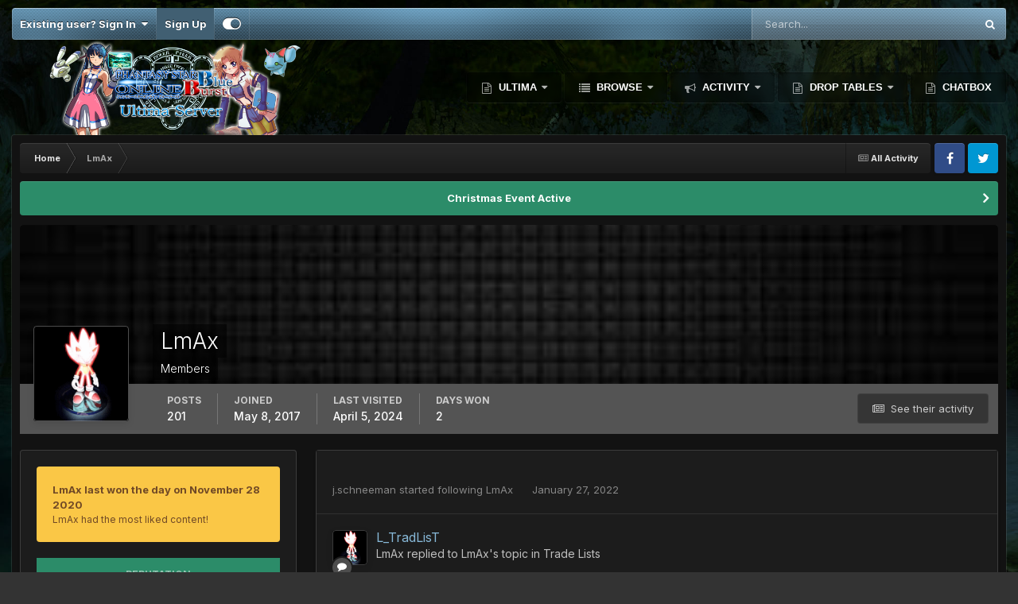

--- FILE ---
content_type: text/html;charset=UTF-8
request_url: https://www.phantasystaronline.net/forum/index.php?/profile/28665-lmax/
body_size: 21171
content:
<!DOCTYPE html>
<html id="focus" lang="en-US" dir="ltr" 
data-focus-guest
data-focus-group-id='2'
data-focus-theme-id='20'

data-focus-navigation='dropdown'




data-focus-picker='scroll'

data-focus-scheme='dark'

data-focus-cookie='20'

data-focus-branding
data-focus-userlinks='border-right cta'
data-focus-navigation-align='right'
data-focus-post='no-margin'
data-focus-post-header='background radius'
data-focus-post-controls='transparent buttons'
data-focus-blocks='pages sectiontitle'
data-focus-ui="guest-alert new-badge"
 data-globaltemplate="4.7.12">
	<head>
		<meta charset="utf-8">
        
		<title>LmAx - Ultima PSOBB Forum</title>
		
			<script>
  (function(i,s,o,g,r,a,m){i['GoogleAnalyticsObject']=r;i[r]=i[r]||function(){
  (i[r].q=i[r].q||[]).push(arguments)},i[r].l=1*new Date();a=s.createElement(o),
  m=s.getElementsByTagName(o)[0];a.async=1;a.src=g;m.parentNode.insertBefore(a,m)
  })(window,document,'script','//www.google-analytics.com/analytics.js','ga');

  ga('create', 'UA-41212718-1', 'auto');
  ga('send', 'pageview');

</script>
		
		
		
		

	<meta name="viewport" content="width=device-width, initial-scale=1">


	
	
		<meta property="og:image" content="https://www.phantasystaronline.net/forum/uploads/monthly_2020_01/logo_site_ultima.png.d389f29dea2e6395f53918823ce6fa35.png">
	


	<meta name="twitter:card" content="summary_large_image" />


	
		<meta name="twitter:site" content="@PSOBBUltima" />
	



	
		
			
				<meta property="og:site_name" content="Ultima PSOBB Forum">
			
		
	

	
		
			
				<meta property="og:locale" content="en_US">
			
		
	


	
		<link rel="canonical" href="https://www.phantasystaronline.net/forum/index.php?/profile/28665-lmax/" />
	





<link rel="manifest" href="https://www.phantasystaronline.net/forum/index.php?/manifest.webmanifest/">
<meta name="msapplication-config" content="https://www.phantasystaronline.net/forum/index.php?/browserconfig.xml/">
<meta name="msapplication-starturl" content="/">
<meta name="application-name" content="Ultima PSOBB Forum">
<meta name="apple-mobile-web-app-title" content="Ultima PSOBB Forum">

	<meta name="theme-color" content="#2c2c2c">










<link rel="preload" href="//www.phantasystaronline.net/forum/applications/core/interface/font/fontawesome-webfont.woff2?v=4.7.0" as="font" crossorigin="anonymous">
		


	<link rel="preconnect" href="https://fonts.googleapis.com">
	<link rel="preconnect" href="https://fonts.gstatic.com" crossorigin>
	
		<link href="https://fonts.googleapis.com/css2?family=Inter:wght@300;400;500;600;700&amp;display=swap" rel="stylesheet">
	



	<link rel="stylesheet" href="https://www.phantasystaronline.net/forum/uploads/css_built_20/341e4a57816af3ba440d891ca87450ff_framework.css?v=45235cbfb11724811548" media="all">

	<link rel="stylesheet" href="https://www.phantasystaronline.net/forum/uploads/css_built_20/05e81b71abe4f22d6eb8d1a929494829_responsive.css?v=45235cbfb11724811548" media="all">

	<link rel="stylesheet" href="https://www.phantasystaronline.net/forum/uploads/css_built_20/20446cf2d164adcc029377cb04d43d17_flags.css?v=45235cbfb11724811548" media="all">

	<link rel="stylesheet" href="https://www.phantasystaronline.net/forum/uploads/css_built_20/90eb5adf50a8c640f633d47fd7eb1778_core.css?v=45235cbfb11724811548" media="all">

	<link rel="stylesheet" href="https://www.phantasystaronline.net/forum/uploads/css_built_20/5a0da001ccc2200dc5625c3f3934497d_core_responsive.css?v=45235cbfb11724811548" media="all">

	<link rel="stylesheet" href="https://www.phantasystaronline.net/forum/uploads/css_built_20/ec0c06d47f161faa24112e8cbf0665bc_chatbox.css?v=45235cbfb11724811548" media="all">

	<link rel="stylesheet" href="https://www.phantasystaronline.net/forum/uploads/css_built_20/ffdbd8340d5c38a97b780eeb2549bc3f_profiles.css?v=45235cbfb11724811548" media="all">

	<link rel="stylesheet" href="https://www.phantasystaronline.net/forum/uploads/css_built_20/f2ef08fd7eaff94a9763df0d2e2aaa1f_streams.css?v=45235cbfb11724811548" media="all">

	<link rel="stylesheet" href="https://www.phantasystaronline.net/forum/uploads/css_built_20/9be4fe0d9dd3ee2160f368f53374cd3f_leaderboard.css?v=45235cbfb11724811548" media="all">

	<link rel="stylesheet" href="https://www.phantasystaronline.net/forum/uploads/css_built_20/125515e1b6f230e3adf3a20c594b0cea_profiles_responsive.css?v=45235cbfb11724811548" media="all">





<link rel="stylesheet" href="https://www.phantasystaronline.net/forum/uploads/css_built_20/258adbb6e4f3e83cd3b355f84e3fa002_custom.css?v=45235cbfb11724811548" media="all">




		
<script type='text/javascript'>
var focusHtml = document.getElementById('focus');
var cookieId = focusHtml.getAttribute('data-focus-cookie');

//	['setting-name', enabled-by-default, has-toggle]
var focusSettings = [
	
 
	['mobile-footer', 1, 1],
	['fluid', 0, 1],
	['larger-font-size', 0, 1],
	['sticky-author-panel', 0, 1],
	['sticky-sidebar', 0, 1],
	['flip-sidebar', 0, 1],
	
	
]; 
for(var i = 0; i < focusSettings.length; i++) {
	var settingName = focusSettings[i][0];
	var isDefault = focusSettings[i][1];
	var allowToggle = focusSettings[i][2];
	if(allowToggle){
		var choice = localStorage.getItem(settingName);
		if( (choice === '1') || (!choice && (isDefault)) ){
			focusHtml.classList.add('enable--' + settingName + '');
		}
	} else if(isDefault){
		focusHtml.classList.add('enable--' + settingName + '');
	}
}

	var loadRandomBackground = function(){
		var randomBackgrounds = [ 1,2,];
		var randomBackground = randomBackgrounds[Math.floor(Math.random()*randomBackgrounds.length)];
		focusHtml.setAttribute('data-focus-bg', randomBackground);
		focusHtml.setAttribute('data-focus-bg-random', '');
	}


	
		var backgroundChoice = localStorage.getItem('focusBackground-' + cookieId + '') || '1';
		if (backgroundChoice == 'random'){
			loadRandomBackground();
		} else {
			focusHtml.setAttribute('data-focus-bg', '' + backgroundChoice + '');
		}
	

</script>

 
		
		
		

		
 
	</head>
	<body class="ipsApp ipsApp_front ipsJS_none ipsClearfix" data-controller="core.front.core.app"  data-message=""  data-pageapp="core" data-pagelocation="front" data-pagemodule="members" data-pagecontroller="profile" data-pageid="28665"   >
		
        

        

		<a href="#ipsLayout_mainArea" class="ipsHide" title="Go to main content on this page" accesskey="m">Jump to content</a>
			
<ul id='elMobileNav' class='ipsResponsive_hideDesktop' data-controller='core.front.core.mobileNav'>
	
		
			<li id='elMobileBreadcrumb'>
				<a href='https://www.phantasystaronline.net/forum/'>
					<span>Home</span>
				</a>
			</li>
		
	
  
	<li class='elMobileNav__home'>
		<a href='https://www.phantasystaronline.net/forum/'><i class="fa fa-home" aria-hidden="true"></i></a>
	</li>
	
	
	<li >
		<a data-action="defaultStream" href='https://www.phantasystaronline.net/forum/index.php?/discover/'><i class="fa fa-newspaper-o" aria-hidden="true"></i></a>
	</li>

	

	
		<li class='ipsJS_show'>
			<a href='https://www.phantasystaronline.net/forum/index.php?/search/' data-class='display--focus-mobile-search'><i class='fa fa-search'></i></a>
		</li>
	

	
<li data-focus-editor>
	<a href='#'>
		<i class='fa fa-toggle-on'></i>
	</a>
</li>
<li data-focus-toggle-theme>
	<a href='#'>
		<i class='fa'></i>
	</a>
</li>
  	
	<li data-ipsDrawer data-ipsDrawer-drawerElem='#elMobileDrawer'>
		<a href='#' >
			
			
				
			
			
			
			<i class='fa fa-navicon'></i>
		</a>
	</li>
</ul>
			
<div class='focus-mobile-search'>
	<div class='focus-mobile-search__close' data-class='display--focus-mobile-search'><i class="fa fa-times" aria-hidden="true"></i></div>
</div>
			<div id="ipsLayout_header">
				<div class="ipsLayout_container ipsResponsive_showDesktop">
					<div class="focus-user-bar">
						<div class="ipsLayout_container ipsFlex ipsFlex-jc:between ipsFlex-ai:center">
							
								<div class="focus-user">

	<ul id='elUserNav' class='ipsList_inline cSignedOut ipsResponsive_showDesktop'>
		
		
		
		
			
				<li id='elSignInLink'>
					<a href='https://www.phantasystaronline.net/forum/index.php?/login/' data-ipsMenu-closeOnClick="false" data-ipsMenu id='elUserSignIn'>
						Existing user? Sign In &nbsp;<i class='fa fa-caret-down'></i>
					</a>
					
<div id='elUserSignIn_menu' class='ipsMenu ipsMenu_auto ipsHide'>
	<form accept-charset='utf-8' method='post' action='https://www.phantasystaronline.net/forum/index.php?/login/'>
		<input type="hidden" name="csrfKey" value="43479a766c1936f8110e1d271be39a79">
		<input type="hidden" name="ref" value="aHR0cHM6Ly93d3cucGhhbnRhc3lzdGFyb25saW5lLm5ldC9mb3J1bS9pbmRleC5waHA/L3Byb2ZpbGUvMjg2NjUtbG1heC8=">
		<div data-role="loginForm">
			
			
			
				<div class='ipsColumns ipsColumns_noSpacing'>
					<div class='ipsColumn ipsColumn_wide' id='elUserSignIn_internal'>
						
<div class="ipsPad ipsForm ipsForm_vertical">
	<h4 class="ipsType_sectionHead">Sign In</h4>
	<br><br>
	<ul class='ipsList_reset'>
		<li class="ipsFieldRow ipsFieldRow_noLabel ipsFieldRow_fullWidth">
			
			
				<input type="text" placeholder="Display Name or Email Address" name="auth" autocomplete="email">
			
		</li>
		<li class="ipsFieldRow ipsFieldRow_noLabel ipsFieldRow_fullWidth">
			<input type="password" placeholder="Password" name="password" autocomplete="current-password">
		</li>
		<li class="ipsFieldRow ipsFieldRow_checkbox ipsClearfix">
			<span class="ipsCustomInput">
				<input type="checkbox" name="remember_me" id="remember_me_checkbox" value="1" checked aria-checked="true">
				<span></span>
			</span>
			<div class="ipsFieldRow_content">
				<label class="ipsFieldRow_label" for="remember_me_checkbox">Remember me</label>
				<span class="ipsFieldRow_desc">Not recommended on shared computers</span>
			</div>
		</li>
		<li class="ipsFieldRow ipsFieldRow_fullWidth">
			<button type="submit" name="_processLogin" value="usernamepassword" class="ipsButton ipsButton_primary ipsButton_small" id="elSignIn_submit">Sign In</button>
			
				<p class="ipsType_right ipsType_small">
					
						<a href='https://www.phantasystaronline.net/forum/index.php?/lostpassword/' data-ipsDialog data-ipsDialog-title='Forgot your password?'>
					
					Forgot your password?</a>
				</p>
			
		</li>
	</ul>
</div>
					</div>
					<div class='ipsColumn ipsColumn_wide'>
						<div class='ipsPadding' id='elUserSignIn_external'>
							<div class='ipsAreaBackground_light ipsPadding:half'>
								
									<p class='ipsType_reset ipsType_small ipsType_center'><strong>Or sign in with one of these services</strong></p>
								
								
									<div class='ipsType_center ipsMargin_top:half'>
										

<button type="submit" name="_processLogin" value="3" class='ipsButton ipsButton_verySmall ipsButton_fullWidth ipsSocial ipsSocial_facebook' style="background-color: #3a579a">
	
		<span class='ipsSocial_icon'>
			
				<i class='fa fa-facebook-official'></i>
			
		</span>
		<span class='ipsSocial_text'>Sign in with Facebook</span>
	
</button>
									</div>
								
									<div class='ipsType_center ipsMargin_top:half'>
										

<button type="submit" name="_processLogin" value="10" class='ipsButton ipsButton_verySmall ipsButton_fullWidth ipsSocial ipsSocial_twitter' style="background-color: #00abf0">
	
		<span class='ipsSocial_icon'>
			
				<i class='fa fa-twitter'></i>
			
		</span>
		<span class='ipsSocial_text'>Sign in with X</span>
	
</button>
									</div>
								
									<div class='ipsType_center ipsMargin_top:half'>
										

<button type="submit" name="_processLogin" value="4" class='ipsButton ipsButton_verySmall ipsButton_fullWidth ipsSocial ipsSocial_google' style="background-color: #4285F4">
	
		<span class='ipsSocial_icon'>
			
				<i class='fa fa-google'></i>
			
		</span>
		<span class='ipsSocial_text'>Sign in with Google</span>
	
</button>
									</div>
								
							</div>
						</div>
					</div>
				</div>
			
		</div>
	</form>
</div>
				</li>
			
		
		
			<li>
				
					<a href='https://www.phantasystaronline.net/forum/index.php?/register/'  id='elRegisterButton'>Sign Up</a>
				
			</li>
		
		
<li class='elUserNav_sep'></li>
<li class='cUserNav_icon ipsJS_show' data-focus-editor>
	<a href='#' data-ipsTooltip>
		<i class='fa fa-toggle-on'></i>
	</a>
</li>
<li class='cUserNav_icon ipsJS_show' data-focus-toggle-theme>
	<a href='#' data-ipsTooltip>
		<i class='fa'></i>
	</a>
</li>

 
	</ul>
</div>
							
							
								<div class="focus-search"></div>
							
						</div>
					</div>
				</div>
				<header class="focus-header">
					<div class="ipsLayout_container">
						<div class="focus-header-align">
							
<a class='focus-logo' href='https://www.phantasystaronline.net/forum/' accesskey='1'>
	
		
		<span class='focus-logo__image'>
			<img src="https://www.phantasystaronline.net/forum/uploads/monthly_2020_11/logo_site_ultima.png.2228bd647c914fc71ddadd1e5eb9b2cd.png" alt='Ultima PSOBB Forum'>
		</span>
		
			<!-- <span class='focus-logo__text'>
				<span class='focus-logo__name'>Ultima</span>
				<span class='focus-logo__slogan'>Phantasy Star Online Blue Burst</span>
			</span> -->
		
	
</a>
							<div class="focus-nav-bar">
								<div class="focus-nav">

	<nav  class='ipsNavBar_noSubBars ipsResponsive_showDesktop'>
		<div class='ipsNavBar_primary ipsNavBar_primary--loading ipsLayout_container ipsNavBar_noSubBars'>
			<ul data-role="primaryNavBar" class='ipsClearfix'>
				


	
		
		
		<li  id='elNavSecondary_19' data-role="navBarItem" data-navApp="core" data-navExt="Menu">
			
			
				<a href="#" id="elNavigation_19" data-ipsMenu data-ipsMenu-appendTo='#elNavSecondary_19' data-ipsMenu-activeClass='ipsNavActive_menu' data-navItem-id="19" >
					Ultima <i class="fa fa-caret-down"></i><span class='ipsNavBar_active__identifier'></span>
				</a>
				<ul id="elNavigation_19_menu" class="ipsMenu ipsMenu_auto ipsHide">
					

	
		
			<li class='ipsMenu_item' >
				<a href='https://phantasystaronline.net/' >
					Website
				</a>
			</li>
		
	

	
		
			<li class='ipsMenu_item' >
				<a href='https://www.phantasystaronline.net/forum/index.php?/registration/' >
					Registration
				</a>
			</li>
		
	

	
		
			<li class='ipsMenu_item' >
				<a href='https://www.phantasystaronline.net/forum/index.php?/downloads/' >
					Downloads
				</a>
			</li>
		
	

	
		
			
			<li id='elNavigation_1dece1a30bed314f1adbfe06023f2693' class='ipsMenu_item ipsMenu_subItems'>
				<a href='#'>
					Account Management
				</a>
				<ul id='elNavigation_1dece1a30bed314f1adbfe06023f2693_menu' class='ipsMenu ipsMenu_auto ipsHide'>
					

	
		
			<li class='ipsMenu_item' >
				<a href='https://www.phantasystaronline.net/forum/index.php?/account-management/account-recovery/' >
					Account Recovery
				</a>
			</li>
		
	

	
		
			<li class='ipsMenu_item' >
				<a href='https://www.phantasystaronline.net/forum/index.php?/account-management/account-validation/' >
					Account Validation
				</a>
			</li>
		
	

	
		
			<li class='ipsMenu_item' >
				<a href='https://www.phantasystaronline.net/forum/index.php?/account-management/password-change/' >
					Password Change
				</a>
			</li>
		
	

	

				</ul>
			</li>
		
	

	
		
			
			<li id='elNavigation_c69986b76fd76f86f4012e19a0b8f530' class='ipsMenu_item ipsMenu_subItems'>
				<a href='#'>
					Tool box
				</a>
				<ul id='elNavigation_c69986b76fd76f86f4012e19a0b8f530_menu' class='ipsMenu ipsMenu_auto ipsHide'>
					

	

	
		
			<li class='ipsMenu_item' >
				<a href='https://www.phantasystaronline.net/forum/index.php?/tool-box/character-viewer/' >
					Character Viewer
				</a>
			</li>
		
	

	
		
			<li class='ipsMenu_item' >
				<a href='https://www.phantasystaronline.net/forum/index.php?/tool-box/commands/' >
					Commands
				</a>
			</li>
		
	

	
		
			<li class='ipsMenu_item' >
				<a href='https://www.phantasystaronline.net/forum/index.php?/tool-box/lobby-event-songs/' >
					Lobby Event Songs
				</a>
			</li>
		
	

	
		
			<li class='ipsMenu_item' >
				<a href='https://www.phantasystaronline.net/forum/index.php?/tool-box/registry-settings-generator/' >
					Registry Settings Generator
				</a>
			</li>
		
	

	
		
			
			<li id='elNavigation_a147322e12a38d1ae373b1edef0006db' class='ipsMenu_item ipsMenu_subItems'>
				<a href='#'>
					Calculators
				</a>
				<ul id='elNavigation_a147322e12a38d1ae373b1edef0006db_menu' class='ipsMenu ipsMenu_auto ipsHide'>
					

	
		
			<li class='ipsMenu_item' >
				<a href='https://www.phantasystaronline.net/forum/index.php?/tool-box/calculators/section-id/' >
					Section ID
				</a>
			</li>
		
	

	
		
			<li class='ipsMenu_item' >
				<a href='https://www.phantasystaronline.net/forum/index.php?/tool-box/calculators/max-stats/' >
					Max Stats
				</a>
			</li>
		
	

				</ul>
			</li>
		
	

				</ul>
			</li>
		
	

	
		
			
			<li id='elNavigation_942a64d5c05323677b1d3a7b018635a3' class='ipsMenu_item ipsMenu_subItems'>
				<a href='#'>
					Wiki
				</a>
				<ul id='elNavigation_942a64d5c05323677b1d3a7b018635a3_menu' class='ipsMenu ipsMenu_auto ipsHide'>
					

	
		
			<li class='ipsMenu_item' >
				<a href='https://www.phantasystaronline.net/forum/index.php?/wiki/items/' >
					Items
				</a>
			</li>
		
	

				</ul>
			</li>
		
	

	
		
			<li class='ipsMenu_item' >
				<a href='https://www.phantasystaronline.net/forum/index.php?/faq/' >
					FAQ
				</a>
			</li>
		
	

				</ul>
			
			
		</li>
	
	

	
		
		
		<li  id='elNavSecondary_1' data-role="navBarItem" data-navApp="core" data-navExt="Menu">
			
			
				<a href="#" id="elNavigation_1" data-ipsMenu data-ipsMenu-appendTo='#elNavSecondary_1' data-ipsMenu-activeClass='ipsNavActive_menu' data-navItem-id="1" >
					Browse <i class="fa fa-caret-down"></i><span class='ipsNavBar_active__identifier'></span>
				</a>
				<ul id="elNavigation_1_menu" class="ipsMenu ipsMenu_auto ipsHide">
					

	
		
			<li class='ipsMenu_item' >
				<a href='https://www.phantasystaronline.net/forum/index.php' >
					Forums
				</a>
			</li>
		
	

	
		
			<li class='ipsMenu_item' >
				<a href='https://www.phantasystaronline.net/forum/index.php?/teams/' >
					Teams
				</a>
			</li>
		
	

	
		
			<li class='ipsMenu_item' >
				<a href='https://www.phantasystaronline.net/forum/index.php?/events/' >
					Events
				</a>
			</li>
		
	

	
		
			<li class='ipsMenu_item' >
				<a href='https://www.phantasystaronline.net/forum/index.php?/leaderboard/' >
					Leaderboard
				</a>
			</li>
		
	

	
		
			<li class='ipsMenu_item' >
				<a href='https://www.phantasystaronline.net/forum/index.php?/guidelines/' >
					Guidelines
				</a>
			</li>
		
	

	
		
			<li class='ipsMenu_item' >
				<a href='https://www.phantasystaronline.net/forum/index.php?/staff/' >
					Staff
				</a>
			</li>
		
	

	

				</ul>
			
			
		</li>
	
	

	
		
		
		<li  id='elNavSecondary_2' data-role="navBarItem" data-navApp="core" data-navExt="Menu">
			
			
				<a href="#" id="elNavigation_2" data-ipsMenu data-ipsMenu-appendTo='#elNavSecondary_2' data-ipsMenu-activeClass='ipsNavActive_menu' data-navItem-id="2" >
					Activity <i class="fa fa-caret-down"></i><span class='ipsNavBar_active__identifier'></span>
				</a>
				<ul id="elNavigation_2_menu" class="ipsMenu ipsMenu_auto ipsHide">
					

	
		
			<li class='ipsMenu_item' >
				<a href='https://www.phantasystaronline.net/forum/index.php?/discover/' >
					All Activity
				</a>
			</li>
		
	

	
		
			
			<li id='elNavigation_e912d3707c106071ee941d82d8aad6be' class='ipsMenu_item ipsMenu_subItems'>
				<a href='#'>
					My Activity Streams
				</a>
				<ul id='elNavigation_e912d3707c106071ee941d82d8aad6be_menu' class='ipsMenu ipsMenu_auto ipsHide'>
					

	
		
			<li class='ipsMenu_item' data-streamid='21'>
				<a href='https://www.phantasystaronline.net/forum/index.php?/discover/21/' >
					Status Updates
				</a>
			</li>
		
	

				</ul>
			</li>
		
	

	
		
			<li class='ipsMenu_item' data-streamid='5'>
				<a href='https://www.phantasystaronline.net/forum/index.php?/discover/unread/' >
					Unread Content
				</a>
			</li>
		
	

	
		
			<li class='ipsMenu_item' data-streamid='6'>
				<a href='https://www.phantasystaronline.net/forum/index.php?/discover/content-started/' >
					Content I Started
				</a>
			</li>
		
	

	
		
			<li class='ipsMenu_item' >
				<a href='https://www.phantasystaronline.net/forum/index.php?/search/' >
					Search
				</a>
			</li>
		
	

				</ul>
			
			
		</li>
	
	

	
	

	
		
		
		<li  id='elNavSecondary_44' data-role="navBarItem" data-navApp="core" data-navExt="Menu">
			
			
				<a href="#" id="elNavigation_44" data-ipsMenu data-ipsMenu-appendTo='#elNavSecondary_44' data-ipsMenu-activeClass='ipsNavActive_menu' data-navItem-id="44" >
					Drop Tables <i class="fa fa-caret-down"></i><span class='ipsNavBar_active__identifier'></span>
				</a>
				<ul id="elNavigation_44_menu" class="ipsMenu ipsMenu_auto ipsHide">
					

	
		
			<li class='ipsMenu_item' >
				<a href='https://www.phantasystaronline.net/forum/index.php?/droptable/drop-tables/' >
					Drop Tables
				</a>
			</li>
		
	

	
		
			<li class='ipsMenu_item' >
				<a href='https://www.phantasystaronline.net/forum/index.php?/droptable/special-quests/' >
					Special Quests
				</a>
			</li>
		
	

				</ul>
			
			
		</li>
	
	

	
		
		
		<li  id='elNavSecondary_122' data-role="navBarItem" data-navApp="bimchatbox" data-navExt="Chatbox">
			
			
				<a href="https://www.phantasystaronline.net/forum/index.php?/bimchatbox/"  data-navItem-id="122" >
					Chatbox<span class='ipsNavBar_active__identifier'></span>
				</a>
			
			
		</li>
	
	

				
				<li class="focus-nav__more focus-nav__more--hidden">
					<a href="#"> More <span class='ipsNavBar_active__identifier'></span></a>
					<ul class='ipsNavBar_secondary'></ul>
				</li>
				
			</ul>
			

	<div id="elSearchWrapper">
		<div id='elSearch' data-controller="core.front.core.quickSearch">
			<form accept-charset='utf-8' action='//www.phantasystaronline.net/forum/index.php?/search/&amp;do=quicksearch' method='post'>
                <input type='search' id='elSearchField' placeholder='Search...' name='q' autocomplete='off' aria-label='Search'>
                <details class='cSearchFilter'>
                    <summary class='cSearchFilter__text'></summary>
                    <ul class='cSearchFilter__menu'>
                        
                        <li><label><input type="radio" name="type" value="all" ><span class='cSearchFilter__menuText'>Everywhere</span></label></li>
                        
                        
                            <li><label><input type="radio" name="type" value="core_statuses_status" checked><span class='cSearchFilter__menuText'>Status Updates</span></label></li>
                        
                            <li><label><input type="radio" name="type" value="forums_topic"><span class='cSearchFilter__menuText'>Topics</span></label></li>
                        
                            <li><label><input type="radio" name="type" value="cms_pages_pageitem"><span class='cSearchFilter__menuText'>Pages</span></label></li>
                        
                            <li><label><input type="radio" name="type" value="calendar_event"><span class='cSearchFilter__menuText'>Events</span></label></li>
                        
                            <li><label><input type="radio" name="type" value="core_members"><span class='cSearchFilter__menuText'>Members</span></label></li>
                        
                    </ul>
                </details>
				<button class='cSearchSubmit' type="submit" aria-label='Search'><i class="fa fa-search"></i></button>
			</form>
		</div>
	</div>

		</div>
	</nav>
</div>
							</div>
						</div>
					</div>
				</header>
			</div>
		<main id="ipsLayout_body" class="ipsLayout_container">
			<div class="focus-content">
				<div class="focus-content-padding">
					<div id="ipsLayout_contentArea">
						<div class="focus-precontent">
							<div class="focus-breadcrumb">
								
<nav class='ipsBreadcrumb ipsBreadcrumb_top ipsFaded_withHover'>
	

	<ul class='ipsList_inline ipsPos_right'>
		
		<li >
			<a data-action="defaultStream" class='ipsType_light '  href='https://www.phantasystaronline.net/forum/index.php?/discover/'><i class="fa fa-newspaper-o" aria-hidden="true"></i> <span>All Activity</span></a>
		</li>
		
	</ul>

	<ul data-role="breadcrumbList">
		<li>
			<a title="Home" href='https://www.phantasystaronline.net/forum/'>
				<span>Home <i class='fa fa-angle-right'></i></span>
			</a>
		</li>
		
		
			<li>
				
					<a href='https://www.phantasystaronline.net/forum/index.php?/profile/28665-lmax/'>
						<span>LmAx </span>
					</a>
				
			</li>
		
	</ul>
</nav>
								

<ul class='focus-social focus-social--iconOnly'>
	<li><a href="https://www.facebook.com/ultimapsobb" class="ipsfocus_sFacebook" target="_blank"></a></li>
<li><a href="https://twitter.com/PSOBBUltima" class="ipsfocus_sTwitter" target="_blank"></a></li>
</ul>

							</div>
						</div>
						





						<div id="ipsLayout_contentWrapper">
							
							<div id="ipsLayout_mainArea">
								
								
								
								
								

	


	<div class='cAnnouncementsContent'>
		
		<div class='cAnnouncementContentTop ipsAnnouncement ipsMessage_success ipsType_center'>
            
            <a href='https://www.phantasystaronline.net/forum/index.php?/topic/45144-christmas-event-2025/' target="_blank" rel='noopener'>Christmas Event Active</a>
            
		</div>
		
	</div>



								

<!-- When altering this template be sure to also check for similar in the hovercard -->
<div data-controller='core.front.profile.main'>
	

<header data-role="profileHeader">
    <div class="ipsPageHead_special " id="elProfileHeader" data-controller="core.global.core.coverPhoto" data-url="https://www.phantasystaronline.net/forum/index.php?/profile/28665-lmax/&amp;csrfKey=43479a766c1936f8110e1d271be39a79" data-coveroffset="64">
        
        <div class="ipsCoverPhoto_container">
            
            <img src="https://www.phantasystaronline.net/forum/uploads/monthly_2020_02/116764876_tlchargement(1).jpg.167ca6f775955b7beb42293799b28787.jpg" class="ipsCoverPhoto_photo" data-action="toggleCoverPhoto" alt="">
            
        </div>
        
        
        <div class="ipsColumns ipsColumns_collapsePhone" data-hideoncoveredit>
            <div class="ipsColumn ipsColumn_fixed ipsColumn_narrow ipsPos_center" id="elProfilePhoto">
                
                <a href="https://www.phantasystaronline.net/forum/uploads/monthly_2020_01/images_1.gif.4a3f48907d6b91e0a04f0699fead21d7.gif" data-ipslightbox class="ipsUserPhoto ipsUserPhoto_xlarge">
                    <img src="https://www.phantasystaronline.net/forum/uploads/monthly_2020_01/images_1.thumb.gif.ca9b6ff96724fb11ba85bc71510b0103.gif" alt="">
                </a>
                
                
            </div>
            <div class="ipsColumn ipsColumn_fluid">
                <div class="ipsPos_left ipsPad cProfileHeader_name ipsType_normal">
                    <h1 class="ipsType_reset ipsPageHead_barText">
                        LmAx

                        
                        
                    </h1>
                    <span>
						<span class="ipsPageHead_barText"><span style='color:#'>Members</span></span>
					</span>
                </div>
                
                <ul class="ipsList_inline ipsPad ipsResponsive_hidePhone ipsResponsive_block ipsPos_left">
                    
                    <li>

<div data-followApp='core' data-followArea='member' data-followID='28665'  data-controller='core.front.core.followButton'>
	
		

	
</div></li>
                    
                    
                </ul>
                
            </div>
        </div>
    </div>

    <div class="ipsGrid ipsAreaBackground ipsPad ipsResponsive_showPhone ipsResponsive_block">
        
        
        

        
        
        <div data-role="switchView" class="ipsGrid_span12">
            <div data-action="goToProfile" data-type="phone" class="ipsHide">
                <a href="https://www.phantasystaronline.net/forum/index.php?/profile/28665-lmax/" class="ipsButton ipsButton_veryLight ipsButton_small ipsButton_fullWidth" title="LmAx's Profile"><i class="fa fa-user"></i></a>
            </div>
            <div data-action="browseContent" data-type="phone" class="">
                <a href="https://www.phantasystaronline.net/forum/index.php?/profile/28665-lmax/content/" rel="nofollow" class="ipsButton ipsButton_veryLight ipsButton_small ipsButton_fullWidth" title="LmAx's Content"><i class="fa fa-newspaper-o"></i></a>
            </div>
        </div>
    </div>

    <div id="elProfileStats" class="ipsClearfix sm:ipsPadding ipsResponsive_pull">
        <div data-role="switchView" class="ipsResponsive_hidePhone ipsPos_right">
            <a href="https://www.phantasystaronline.net/forum/index.php?/profile/28665-lmax/" class="ipsButton ipsButton_veryLight ipsButton_small ipsPos_right ipsHide" data-action="goToProfile" data-type="full" title="LmAx's Profile"><i class="fa fa-user"></i> <span class="ipsResponsive_showDesktop ipsResponsive_inline"> View Profile</span></a>
            <a href="https://www.phantasystaronline.net/forum/index.php?/profile/28665-lmax/content/" rel="nofollow" class="ipsButton ipsButton_veryLight ipsButton_small ipsPos_right " data-action="browseContent" data-type="full" title="LmAx's Content"><i class="fa fa-newspaper-o"></i> <span class="ipsResponsive_showDesktop ipsResponsive_inline"> See their activity</span></a>
        </div>
        <ul class="ipsList_reset ipsFlex ipsFlex-ai:center ipsFlex-fw:wrap ipsPos_left ipsResponsive_noFloat">
            <li>
                <h4 class="ipsType_minorHeading">Posts</h4>
                201
            </li>
            <li>
                <h4 class="ipsType_minorHeading">Joined</h4>
                <time datetime='2017-05-08T14:21:47Z' title='05/08/2017 02:21  PM' data-short='8 yr'>May 8, 2017</time>
            </li>
            
            <li>
                <h4 class="ipsType_minorHeading">Last visited</h4>
                <span>
					
                    <time datetime='2024-04-05T15:13:23Z' title='04/05/2024 03:13  PM' data-short='1 yr'>April 5, 2024</time>
				</span>
            </li>
            
            
            <li>
                <h4 class="ipsType_minorHeading">Days Won</h4>
                <span data-ipstooltip title="The number of times LmAx had the most number of content likes for a day">2</span>
            </li>
            
        
	
	


</ul>
    </div>
</header>

	<div data-role="profileContent" class='ipsSpacer_top'>

		<div class='ipsColumns ipsColumns_collapseTablet' data-controller="core.front.profile.body">
			<div class='ipsColumn ipsColumn_fixed ipsColumn_veryWide' id='elProfileInfoColumn'>
				<div class='ipsPadding ipsBox ipsResponsive_pull'>
					
					
						
							
							<div class='ipsLeaderboard_trophy_1 cProfileSidebarBlock ipsMargin_bottom ipsPadding ipsRadius'>
								<p class='ipsType_reset ipsType_medium'>
									<strong>
										<a class='ipsType_blendLinks' href="https://www.phantasystaronline.net/forum/index.php?/leaderboard/&amp;custom_date_start=1606564800&amp;custom_date_end=1606564800">
											
												LmAx last won the day on November 28 2020
											
										</a>
									</strong>
								</p>
								<p class='ipsType_reset ipsType_small'>LmAx had the most liked content!</p>
							</div>
						
						<div class='cProfileSidebarBlock ipsMargin_bottom'>
							
								<div class='cProfileRepScore ipsPad_half cProfileRepScore_positive'>
									<h2 class='ipsType_minorHeading'>Reputation</h2>
									<span class='cProfileRepScore_points'>78</span>
									
										<span class='cProfileRepScore_title'>Contributing</span>
									
									
								</div>
							
						</div>
					
					
					
                        
                    
					
						<div class='ipsWidget ipsWidget_vertical cProfileSidebarBlock ipsBox ipsBox--child ipsSpacer_bottom' id='elFollowers' data-feedID='member-28665' data-controller='core.front.profile.followers'>
							

<h2 class='ipsWidget_title ipsType_reset'>
	
	12 Followers
</h2>
<div class='ipsWidget_inner'>
	
		<ul class='ipsGrid ipsSpacer_top'>
			
				
					<li class='ipsGrid_span3 ipsType_center ' data-ipsTooltip title='Syn'>


	<a href="https://www.phantasystaronline.net/forum/index.php?/profile/18219-syn/" rel="nofollow"  class="ipsUserPhoto ipsUserPhoto_mini" title="Go to Syn's profile">
		<img src='https://www.phantasystaronline.net/forum/uploads/monthly_2018_11/D0504A20-315D-46DD-A583-38EF28AE7F31.thumb.jpeg.e40e702c2d641fe252369e1fe9915883.jpeg' alt='Syn' loading="lazy">
	</a>
</li>
				
			
				
					<li class='ipsGrid_span3 ipsType_center ' data-ipsTooltip title='TripleR'>


	<a href="https://www.phantasystaronline.net/forum/index.php?/profile/23744-tripler/" rel="nofollow"  class="ipsUserPhoto ipsUserPhoto_mini" title="Go to TripleR's profile">
		<img src='https://www.phantasystaronline.net/forum/uploads/monthly_2017_05/2017-05-16.thumb.png.82c438d634eab583f5c8a97c665755b8.png' alt='TripleR' loading="lazy">
	</a>
</li>
				
			
				
					<li class='ipsGrid_span3 ipsType_center ' data-ipsTooltip title='Salem11'>


	<a href="https://www.phantasystaronline.net/forum/index.php?/profile/27301-salem11/" rel="nofollow"  class="ipsUserPhoto ipsUserPhoto_mini" title="Go to Salem11's profile">
		<img src='https://www.phantasystaronline.net/forum/uploads/monthly_2019_10/bandai_chogokin_racaseal00.thumb.jpg.8323e9f601fe1b5ecb069bed5f94c2b2.jpg' alt='Salem11' loading="lazy">
	</a>
</li>
				
			
				
					<li class='ipsGrid_span3 ipsType_center ' data-ipsTooltip title='Summer Leigh'>


	<a href="https://www.phantasystaronline.net/forum/index.php?/profile/25191-summer-leigh/" rel="nofollow"  class="ipsUserPhoto ipsUserPhoto_mini" title="Go to Summer Leigh's profile">
		<img src='https://www.phantasystaronline.net/forum/uploads/monthly_2017_10/20120990_1363074923728293_609269339_n.thumb.jpg.6520aaeb52b0a6cf3ce983a1926b3ebf.jpg' alt='Summer Leigh' loading="lazy">
	</a>
</li>
				
			
				
					<li class='ipsGrid_span3 ipsType_center ' data-ipsTooltip title='j.schneeman'>


	<a href="https://www.phantasystaronline.net/forum/index.php?/profile/20124-jschneeman/" rel="nofollow"  class="ipsUserPhoto ipsUserPhoto_mini" title="Go to j.schneeman's profile">
		<img src='https://www.phantasystaronline.net/forum/uploads/profile/photo-thumb-20124.jpg' alt='j.schneeman' loading="lazy">
	</a>
</li>
				
			
				
					<li class='ipsGrid_span3 ipsType_center ' data-ipsTooltip title='wade1212'>


	<a href="https://www.phantasystaronline.net/forum/index.php?/profile/37351-wade1212/" rel="nofollow"  class="ipsUserPhoto ipsUserPhoto_mini" title="Go to wade1212's profile">
		<img src='https://www.phantasystaronline.net/forum/uploads/monthly_2019_11/sekiro-Lady-butterfly-900x506.thumb.jpg.47c9338a6f9453729838f6e7cecaf084.jpg' alt='wade1212' loading="lazy">
	</a>
</li>
				
			
				
					<li class='ipsGrid_span3 ipsType_center ' data-ipsTooltip title='pishion'>


	<a href="https://www.phantasystaronline.net/forum/index.php?/profile/13317-pishion/" rel="nofollow"  class="ipsUserPhoto ipsUserPhoto_mini" title="Go to pishion's profile">
		<img src='https://www.phantasystaronline.net/forum/uploads/monthly_2017_03/58c2b764753fe_Onepunchhumar.thumb.png.bb5e14d8d759eaa7e2ec8cf52af91f1f.png' alt='pishion' loading="lazy">
	</a>
</li>
				
			
				
					<li class='ipsGrid_span3 ipsType_center ' data-ipsTooltip title='David S. Wilson'>


	<a href="https://www.phantasystaronline.net/forum/index.php?/profile/22872-david-s-wilson/" rel="nofollow"  class="ipsUserPhoto ipsUserPhoto_mini" title="Go to David S. Wilson's profile">
		<img src='https://www.phantasystaronline.net/forum/uploads/monthly_2018_03/200w_d.thumb.gif.8f72b7aa91e8f04107ad3c3d0fa81b7e.gif' alt='David S. Wilson' loading="lazy">
	</a>
</li>
				
			
				
					<li class='ipsGrid_span3 ipsType_center ' data-ipsTooltip title='Ademo'>


	<a href="https://www.phantasystaronline.net/forum/index.php?/profile/30206-ademo/" rel="nofollow"  class="ipsUserPhoto ipsUserPhoto_mini" title="Go to Ademo's profile">
		<img src='https://www.phantasystaronline.net/forum/uploads/monthly_2020_12/298553881_gokuultrainstinto2_large.thumb.jpg.481fb448e0f892867df098f39a23bb11.jpg' alt='Ademo' loading="lazy">
	</a>
</li>
				
			
				
					<li class='ipsGrid_span3 ipsType_center ' data-ipsTooltip title='Lucapy'>


	<a href="https://www.phantasystaronline.net/forum/index.php?/profile/27415-lucapy/" rel="nofollow"  class="ipsUserPhoto ipsUserPhoto_mini" title="Go to Lucapy's profile">
		<img src='https://www.phantasystaronline.net/forum/uploads/monthly_2018_05/Luca.thumb.png.78eb43fa79b62e495870feaa8bb620f3.png' alt='Lucapy' loading="lazy">
	</a>
</li>
				
			
				
					<li class='ipsGrid_span3 ipsType_center ' data-ipsTooltip title='Usagi'>


	<a href="https://www.phantasystaronline.net/forum/index.php?/profile/29311-usagi/" rel="nofollow"  class="ipsUserPhoto ipsUserPhoto_mini" title="Go to Usagi's profile">
		<img src='https://www.phantasystaronline.net/forum/uploads/monthly_2020_04/PippyPicACNH.thumb.png.ee133c28bcfbf8379a0c31e60e9025c6.png' alt='Usagi' loading="lazy">
	</a>
</li>
				
			
		</ul>
	
</div>

						</div>
	 				
	 				
						<div class='ipsWidget ipsWidget_vertical cProfileSidebarBlock ipsBox ipsBox--child ipsSpacer_bottom' data-location='defaultFields'>
							<h2 class='ipsWidget_title ipsType_reset'>About LmAx</h2>
							<div class='ipsWidget_inner ipsPad'>
								
								<ul class='ipsDataList ipsDataList_reducedSpacing cProfileFields'>
									
									
										<li class='ipsDataItem'>
											<span class='ipsDataItem_generic ipsDataItem_size3 ipsType_break'><strong>Rank</strong></span>
											<div class='ipsDataItem_generic ipsType_break'>
												
													Merikle
													<br>
												
												
<img src='https://www.phantasystaronline.net/forum/uploads/set_resources_20/84c1e40ea0e759e3f1505eb1788ddf3c_default_rank.png' loading="lazy" alt="Merikle" class="" data-ipsTooltip title="Rank: Merikle (11/21)">
											</div>
										</li>
									
									
										<li class='ipsDataItem'>
											<span class='ipsDataItem_generic ipsDataItem_size3 ipsType_break'><strong>Birthday</strong></span>
											<span class='ipsDataItem_generic'>03/07/1989</span>
										</li>
									
								</ul>
							</div>
						</div>
					
					
						
						<div class='ipsWidget ipsWidget_vertical cProfileSidebarBlock ipsBox ipsBox--child ipsSpacer_bottom' data-location='customFields'>
							
                                <h2 class='ipsWidget_title ipsType_reset'>In-Game Information</h2>
                            
                            <div class='ipsWidget_inner ipsPad'>
								<ul class='ipsDataList ipsDataList_reducedSpacing cProfileFields'>
									
									
										<li class='ipsDataItem ipsType_break'>
											
												<span class='ipsDataItem_generic ipsDataItem_size3 ipsType_break'><strong>Hunter's Name</strong></span>
												<div class='ipsDataItem_generic'><div class='ipsType_break ipsContained'>L_Max(hucast),L_OoUu(humar),L_Max(hucaseal),l_max(hunewearl),MaRcELiNo(Racast), ...</div></div>
											
										</li>
									
									
									
										<li class='ipsDataItem ipsType_break'>
											
												<span class='ipsDataItem_generic ipsDataItem_size3 ipsType_break'><strong>Guildcard</strong></span>
												<div class='ipsDataItem_generic'><div class='ipsType_break ipsContained'>42176902;42208089</div></div>
											
										</li>
									
									
								</ul>
							</div>
						</div>
						
					
						
						<div class='ipsWidget ipsWidget_vertical cProfileSidebarBlock ipsBox ipsBox--child ipsSpacer_bottom' data-location='customFields'>
							
                                <h2 class='ipsWidget_title ipsType_reset'>Profile Information</h2>
                            
                            <div class='ipsWidget_inner ipsPad'>
								<ul class='ipsDataList ipsDataList_reducedSpacing cProfileFields'>
									
									
										<li class='ipsDataItem ipsType_break'>
											
												<span class='ipsDataItem_generic ipsDataItem_size3 ipsType_break'><strong>Gender</strong></span>
												<div class='ipsDataItem_generic'><div class='ipsType_break ipsContained'>Male</div></div>
											
										</li>
									
									
									
										<li class='ipsDataItem ipsType_break'>
											
												<span class='ipsDataItem_generic ipsDataItem_size3 ipsType_break'><strong>Location</strong></span>
												<div class='ipsDataItem_generic'><div class='ipsType_break ipsContained'>France</div></div>
											
										</li>
									
									
								</ul>
							</div>
						</div>
						
					
					
					
						<div class='ipsWidget ipsWidget_vertical cProfileSidebarBlock ipsBox ipsBox--child ipsSpacer_bottom' data-controller='core.front.profile.toggleBlock'>
							


	
	<h2 class='ipsWidget_title ipsType_reset'>
		

		Recent Profile Visitors
	</h2>
	<div class='ipsWidget_inner ipsPad'>
		<span class='ipsType_light'>
			11,944 profile views
		</span>
		
			<ul class='ipsDataList ipsDataList_reducedSpacing ipsSpacer_top'>
			
				<li class='ipsDataItem'>
					<div class='ipsType_center ipsDataItem_icon'>
						


	<a href="https://www.phantasystaronline.net/forum/index.php?/profile/30206-ademo/" rel="nofollow" data-ipsHover data-ipsHover-width="370" data-ipsHover-target="https://www.phantasystaronline.net/forum/index.php?/profile/30206-ademo/&amp;do=hovercard" class="ipsUserPhoto ipsUserPhoto_tiny" title="Go to Ademo's profile">
		<img src='https://www.phantasystaronline.net/forum/uploads/monthly_2020_12/298553881_gokuultrainstinto2_large.thumb.jpg.481fb448e0f892867df098f39a23bb11.jpg' alt='Ademo' loading="lazy">
	</a>

					</div>
					<div class='ipsDataItem_main'>
						<h3 class='ipsDataItem_title'>


<a href='https://www.phantasystaronline.net/forum/index.php?/profile/30206-ademo/' rel="nofollow" data-ipsHover data-ipsHover-width='370' data-ipsHover-target='https://www.phantasystaronline.net/forum/index.php?/profile/30206-ademo/&amp;do=hovercard&amp;referrer=https%253A%252F%252Fwww.phantasystaronline.net%252Fforum%252Findex.php%253F%252Fprofile%252F28665-lmax%252F' title="Go to Ademo's profile" class="ipsType_break"><span style='color:#'>Ademo</span></a></h3>
						<p class='ipsDataItem_meta ipsType_light'><time datetime='2024-03-25T14:58:07Z' title='03/25/2024 02:58  PM' data-short='1 yr'>March 25, 2024</time></p>
					</div>
				</li>
			
				<li class='ipsDataItem'>
					<div class='ipsType_center ipsDataItem_icon'>
						


	<a href="https://www.phantasystaronline.net/forum/index.php?/profile/3026-hidden/" rel="nofollow" data-ipsHover data-ipsHover-width="370" data-ipsHover-target="https://www.phantasystaronline.net/forum/index.php?/profile/3026-hidden/&amp;do=hovercard" class="ipsUserPhoto ipsUserPhoto_tiny" title="Go to hidden's profile">
		<img src='https://www.phantasystaronline.net/forum/uploads/monthly_2024_06/dj.thumb.jpg.51951ec8202d52223660c07a071ec084.jpg' alt='hidden' loading="lazy">
	</a>

					</div>
					<div class='ipsDataItem_main'>
						<h3 class='ipsDataItem_title'>


<a href='https://www.phantasystaronline.net/forum/index.php?/profile/3026-hidden/' rel="nofollow" data-ipsHover data-ipsHover-width='370' data-ipsHover-target='https://www.phantasystaronline.net/forum/index.php?/profile/3026-hidden/&amp;do=hovercard&amp;referrer=https%253A%252F%252Fwww.phantasystaronline.net%252Fforum%252Findex.php%253F%252Fprofile%252F28665-lmax%252F' title="Go to hidden's profile" class="ipsType_break"><span style='font-weight:bold;color:#CDAD00'>hidden</span></a></h3>
						<p class='ipsDataItem_meta ipsType_light'><time datetime='2024-03-25T12:19:19Z' title='03/25/2024 12:19  PM' data-short='1 yr'>March 25, 2024</time></p>
					</div>
				</li>
			
				<li class='ipsDataItem'>
					<div class='ipsType_center ipsDataItem_icon'>
						


	<a href="https://www.phantasystaronline.net/forum/index.php?/profile/3508-sergio2kx/" rel="nofollow" data-ipsHover data-ipsHover-width="370" data-ipsHover-target="https://www.phantasystaronline.net/forum/index.php?/profile/3508-sergio2kx/&amp;do=hovercard" class="ipsUserPhoto ipsUserPhoto_tiny" title="Go to Sergio2kx's profile">
		<img src='https://www.phantasystaronline.net/forum/uploads/monthly_2020_02/sonic-adventure-2-battle-sonic-chaos-sonic-the-hedgehog-sonic-the-hedgehog.thumb.jpg.a8310e28cd900c9e20a03dae4c03bf31.jpg' alt='Sergio2kx' loading="lazy">
	</a>

					</div>
					<div class='ipsDataItem_main'>
						<h3 class='ipsDataItem_title'>


<a href='https://www.phantasystaronline.net/forum/index.php?/profile/3508-sergio2kx/' rel="nofollow" data-ipsHover data-ipsHover-width='370' data-ipsHover-target='https://www.phantasystaronline.net/forum/index.php?/profile/3508-sergio2kx/&amp;do=hovercard&amp;referrer=https%253A%252F%252Fwww.phantasystaronline.net%252Fforum%252Findex.php%253F%252Fprofile%252F28665-lmax%252F' title="Go to Sergio2kx's profile" class="ipsType_break"><span style='font-weight:bold;color:#CDAD00'>Sergio2kx</span></a></h3>
						<p class='ipsDataItem_meta ipsType_light'><time datetime='2024-03-25T08:41:55Z' title='03/25/2024 08:41  AM' data-short='1 yr'>March 25, 2024</time></p>
					</div>
				</li>
			
				<li class='ipsDataItem'>
					<div class='ipsType_center ipsDataItem_icon'>
						


	<a href="https://www.phantasystaronline.net/forum/index.php?/profile/45243-sugabeans/" rel="nofollow" data-ipsHover data-ipsHover-width="370" data-ipsHover-target="https://www.phantasystaronline.net/forum/index.php?/profile/45243-sugabeans/&amp;do=hovercard" class="ipsUserPhoto ipsUserPhoto_tiny" title="Go to sugabeans's profile">
		<img src='data:image/svg+xml,%3Csvg%20xmlns%3D%22http%3A%2F%2Fwww.w3.org%2F2000%2Fsvg%22%20viewBox%3D%220%200%201024%201024%22%20style%3D%22background%3A%2362c483%22%3E%3Cg%3E%3Ctext%20text-anchor%3D%22middle%22%20dy%3D%22.35em%22%20x%3D%22512%22%20y%3D%22512%22%20fill%3D%22%23ffffff%22%20font-size%3D%22700%22%20font-family%3D%22-apple-system%2C%20BlinkMacSystemFont%2C%20Roboto%2C%20Helvetica%2C%20Arial%2C%20sans-serif%22%3ES%3C%2Ftext%3E%3C%2Fg%3E%3C%2Fsvg%3E' alt='sugabeans' loading="lazy">
	</a>

					</div>
					<div class='ipsDataItem_main'>
						<h3 class='ipsDataItem_title'>


<a href='https://www.phantasystaronline.net/forum/index.php?/profile/45243-sugabeans/' rel="nofollow" data-ipsHover data-ipsHover-width='370' data-ipsHover-target='https://www.phantasystaronline.net/forum/index.php?/profile/45243-sugabeans/&amp;do=hovercard&amp;referrer=https%253A%252F%252Fwww.phantasystaronline.net%252Fforum%252Findex.php%253F%252Fprofile%252F28665-lmax%252F' title="Go to sugabeans's profile" class="ipsType_break"><span style='color:#'>sugabeans</span></a></h3>
						<p class='ipsDataItem_meta ipsType_light'><time datetime='2024-01-23T02:21:34Z' title='01/23/2024 02:21  AM' data-short='1 yr'>January 23, 2024</time></p>
					</div>
				</li>
			
				<li class='ipsDataItem'>
					<div class='ipsType_center ipsDataItem_icon'>
						


	<a href="https://www.phantasystaronline.net/forum/index.php?/profile/43802-scorn/" rel="nofollow" data-ipsHover data-ipsHover-width="370" data-ipsHover-target="https://www.phantasystaronline.net/forum/index.php?/profile/43802-scorn/&amp;do=hovercard" class="ipsUserPhoto ipsUserPhoto_tiny" title="Go to Scorn's profile">
		<img src='https://www.phantasystaronline.net/forum/uploads/monthly_2025_02/imported-photo-43802.thumb.jpeg.1d088d048300546b7263e9c65f1c62dd.jpeg' alt='Scorn' loading="lazy">
	</a>

					</div>
					<div class='ipsDataItem_main'>
						<h3 class='ipsDataItem_title'>


<a href='https://www.phantasystaronline.net/forum/index.php?/profile/43802-scorn/' rel="nofollow" data-ipsHover data-ipsHover-width='370' data-ipsHover-target='https://www.phantasystaronline.net/forum/index.php?/profile/43802-scorn/&amp;do=hovercard&amp;referrer=https%253A%252F%252Fwww.phantasystaronline.net%252Fforum%252Findex.php%253F%252Fprofile%252F28665-lmax%252F' title="Go to Scorn's profile" class="ipsType_break"><span style='color:#'>Scorn</span></a></h3>
						<p class='ipsDataItem_meta ipsType_light'><time datetime='2023-12-29T00:14:28Z' title='12/29/2023 12:14  AM' data-short='2 yr'>December 29, 2023</time></p>
					</div>
				</li>
			
			</ul>
		
	</div>

		
						</div>
					
				</div>

			</div>
			<section class='ipsColumn ipsColumn_fluid'>
				<div class='ipsBox ipsResponsive_pull'>
					

<div id='elProfileTabs_content' class='ipsTabs_panels ipsPadding ipsAreaBackground_reset'>
	
		
			<div id="ipsTabs_elProfileTabs_elProfileTab_activity_panel" class='ipsTabs_panel ipsAreaBackground_reset'>
				
<div data-controller="core.front.statuses.statusFeed">
	
	
		<ol class='ipsStream ipsList_reset' data-role='activityStream' id='elProfileActivityOverview'>
			
				
<li class='ipsStreamItem ipsStreamItem_expanded ipsStreamItem_actionBlock' data-role="activityItem" data-timestamp='1643261762'>
	<div class='ipsStreamItem_container'>
		<div class='ipsStreamItem_action ipsType_blendLinks ipsType_light ipsType_break ipsFlex ipsFlex-ai:center'>
			
			<div class='ipsFlex-flex:11'>
				<span class='ipsMargin_right'>


<a href='https://www.phantasystaronline.net/forum/index.php?/profile/20124-jschneeman/' rel="nofollow" data-ipsHover data-ipsHover-width='370' data-ipsHover-target='https://www.phantasystaronline.net/forum/index.php?/profile/20124-jschneeman/&amp;do=hovercard&amp;referrer=https%253A%252F%252Fwww.phantasystaronline.net%252Fforum%252Findex.php%253F%252Fprofile%252F28665-lmax%252F' title="Go to j.schneeman's profile" class="ipsType_break"><span style='color:#'>j.schneeman</span></a> started following 


<a href='https://www.phantasystaronline.net/forum/index.php?/profile/28665-lmax/' rel="nofollow" data-ipsHover data-ipsHover-width='370' data-ipsHover-target='https://www.phantasystaronline.net/forum/index.php?/profile/28665-lmax/&amp;do=hovercard&amp;referrer=https%253A%252F%252Fwww.phantasystaronline.net%252Fforum%252Findex.php%253F%252Fprofile%252F28665-lmax%252F' title="Go to LmAx's profile" class="ipsType_break"><span style='color:#'>LmAx</span></a></span> <span class='ipsType_light'><time datetime='2022-01-27T05:36:02Z' title='01/27/2022 05:36  AM' data-short='3 yr'>January 27, 2022</time></span>
			</div>
		</div>
	</div>
</li>

			
				

<li class='ipsStreamItem ipsStreamItem_contentBlock ipsStreamItem_expanded ipsAreaBackground_reset ipsPad  ' data-role='activityItem' data-timestamp='1611572421'>
	<div class='ipsStreamItem_container ipsClearfix'>
		
			
			<div class='ipsStreamItem_header ipsPhotoPanel ipsPhotoPanel_mini'>
								
					<span class='ipsStreamItem_contentType' data-ipsTooltip title='Post'><i class='fa fa-comment'></i></span>
				
				

	<a href="https://www.phantasystaronline.net/forum/index.php?/profile/28665-lmax/" rel="nofollow" data-ipsHover data-ipsHover-target="https://www.phantasystaronline.net/forum/index.php?/profile/28665-lmax/&amp;do=hovercard" class="ipsUserPhoto ipsUserPhoto_mini" title="Go to LmAx's profile">
		<img src='https://www.phantasystaronline.net/forum/uploads/monthly_2020_01/images_1.thumb.gif.ca9b6ff96724fb11ba85bc71510b0103.gif' alt='LmAx' loading="lazy">
	</a>

				<div class=''>
					
					<h2 class='ipsType_reset ipsStreamItem_title ipsContained_container ipsStreamItem_titleSmall'>
						
						
						<span class='ipsType_break ipsContained'>
							<a href='https://www.phantasystaronline.net/forum/index.php?/topic/29875-l_tradlist/&amp;do=findComment&amp;comment=228376' data-linkType="link" data-searchable> L_TradLisT</a>
						</span>
						
					</h2>
					
						<p class='ipsType_reset ipsStreamItem_status ipsType_blendLinks'>
							
<a href='https://www.phantasystaronline.net/forum/index.php?/profile/28665-lmax/' rel="nofollow" data-ipsHover data-ipsHover-width="370" data-ipsHover-target='https://www.phantasystaronline.net/forum/index.php?/profile/28665-lmax/&amp;do=hovercard' title="Go to LmAx's profile" class="ipsType_break"><span style='color:#'>LmAx</span></a> replied to 
<a href='https://www.phantasystaronline.net/forum/index.php?/profile/28665-lmax/' rel="nofollow" data-ipsHover data-ipsHover-width="370" data-ipsHover-target='https://www.phantasystaronline.net/forum/index.php?/profile/28665-lmax/&amp;do=hovercard' title="Go to LmAx's profile" class="ipsType_break"><span style='color:#'>LmAx</span></a>'s topic in <a href='https://www.phantasystaronline.net/forum/index.php?/forum/96-trade-lists/'>Trade Lists</a>
						</p>
					
					
						
					
				</div>
			</div>
			
				<div class='ipsStreamItem_snippet ipsType_break'>
					
					 	

	<div class='ipsType_richText ipsContained ipsType_medium'>
		<div data-ipsTruncate data-ipsTruncate-type='remove' data-ipsTruncate-size='3 lines' data-ipsTruncate-watch='false'>
			Good Morning all!!! Added new items to my L_tradList  .
		</div>
	</div>


					
				</div>
				<ul class='ipsList_inline ipsStreamItem_meta ipsGap:1'>
					<li class='ipsType_light ipsType_medium'>
						<a rel="nofollow" href='https://www.phantasystaronline.net/forum/index.php?/topic/29875-l_tradlist/&amp;do=findComment&amp;comment=228376' class='ipsType_blendLinks'><i class='fa fa-clock-o'></i> <time datetime='2021-01-25T11:00:21Z' title='01/25/2021 11:00  AM' data-short='4 yr'>January 25, 2021</time></a>
					</li>
					
						<li class='ipsType_light ipsType_medium'>
							<a href='https://www.phantasystaronline.net/forum/index.php?/topic/29875-l_tradlist/&amp;do=findComment&amp;comment=228376' class='ipsType_blendLinks'>
								
									<i class='fa fa-comment'></i> 197 replies
								
							</a>
						</li>
					
					
					
						<li>


	
		<ul class='ipsTags ipsTags_inline ipsList_inline  ipsGap:1 ipsGap_row:0'>
			
				
					
						

<li >
	
	<a href="https://www.phantasystaronline.net/forum/index.php?/search/&amp;tags=lmax" class='ipsTag' title="Find other content tagged with 'lmax'" rel="tag" data-tag-label="lmax"><span>lmax</span></a>
	
</li>
					
				
					
						

<li >
	
	<a href="https://www.phantasystaronline.net/forum/index.php?/search/&amp;tags=tradlist" class='ipsTag' title="Find other content tagged with 'tradlist'" rel="tag" data-tag-label="tradlist"><span>tradlist</span></a>
	
</li>
					
				
					
				
			
			
				<li class='ipsType_small'>
					<span class='ipsType_light ipsCursor_pointer' data-ipsMenu id='elTags_68733879'>(and 1 more) <i class='fa fa-caret-down ipsJS_show'></i></span>
					<div class='ipsHide ipsMenu ipsMenu_normal ipsPad_half cTagPopup' id='elTags_68733879_menu'>
						<p class='ipsType_medium ipsType_reset ipsType_light'>Tagged with:</p>
						<ul class='ipsTags ipsList_inline ipsGap:1'>
							
								

<li >
	
	<a href="https://www.phantasystaronline.net/forum/index.php?/search/&amp;tags=lmax" class='ipsTag' title="Find other content tagged with 'lmax'" rel="tag" data-tag-label="lmax"><span>lmax</span></a>
	
</li>
							
								

<li >
	
	<a href="https://www.phantasystaronline.net/forum/index.php?/search/&amp;tags=tradlist" class='ipsTag' title="Find other content tagged with 'tradlist'" rel="tag" data-tag-label="tradlist"><span>tradlist</span></a>
	
</li>
							
								

<li >
	
	<a href="https://www.phantasystaronline.net/forum/index.php?/search/&amp;tags=shop" class='ipsTag' title="Find other content tagged with 'shop'" rel="tag" data-tag-label="shop"><span>shop</span></a>
	
</li>
							
						</ul>
					</div>
				</li>
			
		</ul>
	
</li>
					
				</ul>
			
		
	</div>
</li>
			
				

<li class='ipsStreamItem ipsStreamItem_contentBlock ipsStreamItem_expanded ipsAreaBackground_reset ipsPad  ' data-role='activityItem' data-timestamp='1611325843'>
	<div class='ipsStreamItem_container ipsClearfix'>
		
			
			<div class='ipsStreamItem_header ipsPhotoPanel ipsPhotoPanel_mini'>
								
					<span class='ipsStreamItem_contentType' data-ipsTooltip title='Post'><i class='fa fa-comment'></i></span>
				
				

	<a href="https://www.phantasystaronline.net/forum/index.php?/profile/28665-lmax/" rel="nofollow" data-ipsHover data-ipsHover-target="https://www.phantasystaronline.net/forum/index.php?/profile/28665-lmax/&amp;do=hovercard" class="ipsUserPhoto ipsUserPhoto_mini" title="Go to LmAx's profile">
		<img src='https://www.phantasystaronline.net/forum/uploads/monthly_2020_01/images_1.thumb.gif.ca9b6ff96724fb11ba85bc71510b0103.gif' alt='LmAx' loading="lazy">
	</a>

				<div class=''>
					
					<h2 class='ipsType_reset ipsStreamItem_title ipsContained_container ipsStreamItem_titleSmall'>
						
						
						<span class='ipsType_break ipsContained'>
							<a href='https://www.phantasystaronline.net/forum/index.php?/topic/35461-sold/&amp;do=findComment&amp;comment=228280' data-linkType="link" data-searchable> Sold</a>
						</span>
						
					</h2>
					
						<p class='ipsType_reset ipsStreamItem_status ipsType_blendLinks'>
							
<a href='https://www.phantasystaronline.net/forum/index.php?/profile/28665-lmax/' rel="nofollow" data-ipsHover data-ipsHover-width="370" data-ipsHover-target='https://www.phantasystaronline.net/forum/index.php?/profile/28665-lmax/&amp;do=hovercard' title="Go to LmAx's profile" class="ipsType_break"><span style='color:#'>LmAx</span></a> replied to 
<a href='https://www.phantasystaronline.net/forum/index.php?/profile/34951-ricardof14/' rel="nofollow" data-ipsHover data-ipsHover-width="370" data-ipsHover-target='https://www.phantasystaronline.net/forum/index.php?/profile/34951-ricardof14/&amp;do=hovercard' title="Go to Ricardof14's profile" class="ipsType_break"><span style='font-weight:bold;color:#CDAD00'>Ricardof14</span></a>'s topic in <a href='https://www.phantasystaronline.net/forum/index.php?/forum/95-buy-sell/'>Buy &amp; Sell</a>
						</p>
					
					
						
					
				</div>
			</div>
			
				<div class='ipsStreamItem_snippet ipsType_break'>
					
					 	

	<div class='ipsType_richText ipsContained ipsType_medium'>
		<div data-ipsTruncate data-ipsTruncate-type='remove' data-ipsTruncate-size='3 lines' data-ipsTruncate-watch='false'>
			i buy! :)
		</div>
	</div>


					
				</div>
				<ul class='ipsList_inline ipsStreamItem_meta ipsGap:1'>
					<li class='ipsType_light ipsType_medium'>
						<a rel="nofollow" href='https://www.phantasystaronline.net/forum/index.php?/topic/35461-sold/&amp;do=findComment&amp;comment=228280' class='ipsType_blendLinks'><i class='fa fa-clock-o'></i> <time datetime='2021-01-22T14:30:43Z' title='01/22/2021 02:30  PM' data-short='4 yr'>January 22, 2021</time></a>
					</li>
					
						<li class='ipsType_light ipsType_medium'>
							<a href='https://www.phantasystaronline.net/forum/index.php?/topic/35461-sold/&amp;do=findComment&amp;comment=228280' class='ipsType_blendLinks'>
								
									<i class='fa fa-comment'></i> 3 replies
								
							</a>
						</li>
					
					
						
							<li>


	<div class='ipsReactOverview ipsReactOverview_small ipsType_light'>
		<ul>
			<li class='ipsReactOverview_repCount'>
				2
			</li>
			
				
				<li>
					
						<span data-ipsTooltip title="Like">
					
							<img src='https://www.phantasystaronline.net/forum/uploads/reactions/react_like.png' alt="Like">
					
						</span>
					
				</li>
			
		</ul>
	</div>
</li>
						
					
					
				</ul>
			
		
	</div>
</li>
			
				

<li class='ipsStreamItem ipsStreamItem_contentBlock ipsStreamItem_expanded ipsAreaBackground_reset ipsPad  ' data-role='activityItem' data-timestamp='1610452990'>
	<div class='ipsStreamItem_container ipsClearfix'>
		
			
			<div class='ipsStreamItem_header ipsPhotoPanel ipsPhotoPanel_mini'>
								
					<span class='ipsStreamItem_contentType' data-ipsTooltip title='Post'><i class='fa fa-comment'></i></span>
				
				

	<a href="https://www.phantasystaronline.net/forum/index.php?/profile/28665-lmax/" rel="nofollow" data-ipsHover data-ipsHover-target="https://www.phantasystaronline.net/forum/index.php?/profile/28665-lmax/&amp;do=hovercard" class="ipsUserPhoto ipsUserPhoto_mini" title="Go to LmAx's profile">
		<img src='https://www.phantasystaronline.net/forum/uploads/monthly_2020_01/images_1.thumb.gif.ca9b6ff96724fb11ba85bc71510b0103.gif' alt='LmAx' loading="lazy">
	</a>

				<div class=''>
					
					<h2 class='ipsType_reset ipsStreamItem_title ipsContained_container ipsStreamItem_titleSmall'>
						
						
						<span class='ipsType_break ipsContained'>
							<a href='https://www.phantasystaronline.net/forum/index.php?/topic/31423-noopshop/&amp;do=findComment&amp;comment=228052' data-linkType="link" data-searchable> Noopshop</a>
						</span>
						
					</h2>
					
						<p class='ipsType_reset ipsStreamItem_status ipsType_blendLinks'>
							
<a href='https://www.phantasystaronline.net/forum/index.php?/profile/28665-lmax/' rel="nofollow" data-ipsHover data-ipsHover-width="370" data-ipsHover-target='https://www.phantasystaronline.net/forum/index.php?/profile/28665-lmax/&amp;do=hovercard' title="Go to LmAx's profile" class="ipsType_break"><span style='color:#'>LmAx</span></a> replied to 
<a href='https://www.phantasystaronline.net/forum/index.php?/profile/19388-noopy/' rel="nofollow" data-ipsHover data-ipsHover-width="370" data-ipsHover-target='https://www.phantasystaronline.net/forum/index.php?/profile/19388-noopy/&amp;do=hovercard' title="Go to Noopy's profile" class="ipsType_break"><span style='color:#'>Noopy</span></a>'s topic in <a href='https://www.phantasystaronline.net/forum/index.php?/forum/96-trade-lists/'>Trade Lists</a>
						</p>
					
					
						
					
				</div>
			</div>
			
				<div class='ipsStreamItem_snippet ipsType_break'>
					
					 	

	<div class='ipsType_richText ipsContained ipsType_medium'>
		<div data-ipsTruncate data-ipsTruncate-type='remove' data-ipsTruncate-size='3 lines' data-ipsTruncate-watch='false'>
			Salut, Je te prend ! Arms [50/0/50/0|50] [Spirit] 20pd
		</div>
	</div>


					
				</div>
				<ul class='ipsList_inline ipsStreamItem_meta ipsGap:1'>
					<li class='ipsType_light ipsType_medium'>
						<a rel="nofollow" href='https://www.phantasystaronline.net/forum/index.php?/topic/31423-noopshop/&amp;do=findComment&amp;comment=228052' class='ipsType_blendLinks'><i class='fa fa-clock-o'></i> <time datetime='2021-01-12T12:03:10Z' title='01/12/2021 12:03  PM' data-short='5 yr'>January 12, 2021</time></a>
					</li>
					
						<li class='ipsType_light ipsType_medium'>
							<a href='https://www.phantasystaronline.net/forum/index.php?/topic/31423-noopshop/&amp;do=findComment&amp;comment=228052' class='ipsType_blendLinks'>
								
									<i class='fa fa-comment'></i> 224 replies
								
							</a>
						</li>
					
					
						
							<li>


	<div class='ipsReactOverview ipsReactOverview_small ipsType_light'>
		<ul>
			<li class='ipsReactOverview_repCount'>
				1
			</li>
			
				
				<li>
					
						<span data-ipsTooltip title="Like">
					
							<img src='https://www.phantasystaronline.net/forum/uploads/reactions/react_like.png' alt="Like">
					
						</span>
					
				</li>
			
		</ul>
	</div>
</li>
						
					
					
				</ul>
			
		
	</div>
</li>
			
				

<li class='ipsStreamItem ipsStreamItem_contentBlock ipsStreamItem_expanded ipsAreaBackground_reset ipsPad  ' data-role='activityItem' data-timestamp='1609588300'>
	<div class='ipsStreamItem_container ipsClearfix'>
		
			
			<div class='ipsStreamItem_header ipsPhotoPanel ipsPhotoPanel_mini'>
								
					<span class='ipsStreamItem_contentType' data-ipsTooltip title='Post'><i class='fa fa-comment'></i></span>
				
				

	<a href="https://www.phantasystaronline.net/forum/index.php?/profile/28665-lmax/" rel="nofollow" data-ipsHover data-ipsHover-target="https://www.phantasystaronline.net/forum/index.php?/profile/28665-lmax/&amp;do=hovercard" class="ipsUserPhoto ipsUserPhoto_mini" title="Go to LmAx's profile">
		<img src='https://www.phantasystaronline.net/forum/uploads/monthly_2020_01/images_1.thumb.gif.ca9b6ff96724fb11ba85bc71510b0103.gif' alt='LmAx' loading="lazy">
	</a>

				<div class=''>
					
					<h2 class='ipsType_reset ipsStreamItem_title ipsContained_container ipsStreamItem_titleSmall'>
						
						
						<span class='ipsType_break ipsContained'>
							<a href='https://www.phantasystaronline.net/forum/index.php?/topic/29875-l_tradlist/&amp;do=findComment&amp;comment=227726' data-linkType="link" data-searchable> L_TradLisT</a>
						</span>
						
					</h2>
					
						<p class='ipsType_reset ipsStreamItem_status ipsType_blendLinks'>
							
<a href='https://www.phantasystaronline.net/forum/index.php?/profile/28665-lmax/' rel="nofollow" data-ipsHover data-ipsHover-width="370" data-ipsHover-target='https://www.phantasystaronline.net/forum/index.php?/profile/28665-lmax/&amp;do=hovercard' title="Go to LmAx's profile" class="ipsType_break"><span style='color:#'>LmAx</span></a> replied to 
<a href='https://www.phantasystaronline.net/forum/index.php?/profile/28665-lmax/' rel="nofollow" data-ipsHover data-ipsHover-width="370" data-ipsHover-target='https://www.phantasystaronline.net/forum/index.php?/profile/28665-lmax/&amp;do=hovercard' title="Go to LmAx's profile" class="ipsType_break"><span style='color:#'>LmAx</span></a>'s topic in <a href='https://www.phantasystaronline.net/forum/index.php?/forum/96-trade-lists/'>Trade Lists</a>
						</p>
					
					
						
					
				</div>
			</div>
			
				<div class='ipsStreamItem_snippet ipsType_break'>
					
					 	

	<div class='ipsType_richText ipsContained ipsType_medium'>
		<div data-ipsTruncate data-ipsTruncate-type='remove' data-ipsTruncate-size='3 lines' data-ipsTruncate-watch='false'>
			Up
		</div>
	</div>


					
				</div>
				<ul class='ipsList_inline ipsStreamItem_meta ipsGap:1'>
					<li class='ipsType_light ipsType_medium'>
						<a rel="nofollow" href='https://www.phantasystaronline.net/forum/index.php?/topic/29875-l_tradlist/&amp;do=findComment&amp;comment=227726' class='ipsType_blendLinks'><i class='fa fa-clock-o'></i> <time datetime='2021-01-02T11:51:40Z' title='01/02/2021 11:51  AM' data-short='5 yr'>January 2, 2021</time></a>
					</li>
					
						<li class='ipsType_light ipsType_medium'>
							<a href='https://www.phantasystaronline.net/forum/index.php?/topic/29875-l_tradlist/&amp;do=findComment&amp;comment=227726' class='ipsType_blendLinks'>
								
									<i class='fa fa-comment'></i> 197 replies
								
							</a>
						</li>
					
					
					
						<li>


	
		<ul class='ipsTags ipsTags_inline ipsList_inline  ipsGap:1 ipsGap_row:0'>
			
				
					
						

<li >
	
	<a href="https://www.phantasystaronline.net/forum/index.php?/search/&amp;tags=lmax" class='ipsTag' title="Find other content tagged with 'lmax'" rel="tag" data-tag-label="lmax"><span>lmax</span></a>
	
</li>
					
				
					
						

<li >
	
	<a href="https://www.phantasystaronline.net/forum/index.php?/search/&amp;tags=tradlist" class='ipsTag' title="Find other content tagged with 'tradlist'" rel="tag" data-tag-label="tradlist"><span>tradlist</span></a>
	
</li>
					
				
					
				
			
			
				<li class='ipsType_small'>
					<span class='ipsType_light ipsCursor_pointer' data-ipsMenu id='elTags_1167294906'>(and 1 more) <i class='fa fa-caret-down ipsJS_show'></i></span>
					<div class='ipsHide ipsMenu ipsMenu_normal ipsPad_half cTagPopup' id='elTags_1167294906_menu'>
						<p class='ipsType_medium ipsType_reset ipsType_light'>Tagged with:</p>
						<ul class='ipsTags ipsList_inline ipsGap:1'>
							
								

<li >
	
	<a href="https://www.phantasystaronline.net/forum/index.php?/search/&amp;tags=lmax" class='ipsTag' title="Find other content tagged with 'lmax'" rel="tag" data-tag-label="lmax"><span>lmax</span></a>
	
</li>
							
								

<li >
	
	<a href="https://www.phantasystaronline.net/forum/index.php?/search/&amp;tags=tradlist" class='ipsTag' title="Find other content tagged with 'tradlist'" rel="tag" data-tag-label="tradlist"><span>tradlist</span></a>
	
</li>
							
								

<li >
	
	<a href="https://www.phantasystaronline.net/forum/index.php?/search/&amp;tags=shop" class='ipsTag' title="Find other content tagged with 'shop'" rel="tag" data-tag-label="shop"><span>shop</span></a>
	
</li>
							
						</ul>
					</div>
				</li>
			
		</ul>
	
</li>
					
				</ul>
			
		
	</div>
</li>
			
				

<li class='ipsStreamItem ipsStreamItem_contentBlock ipsStreamItem_expanded ipsAreaBackground_reset ipsPad  ' data-role='activityItem' data-timestamp='1609043184'>
	<div class='ipsStreamItem_container ipsClearfix'>
		
			
			<div class='ipsStreamItem_header ipsPhotoPanel ipsPhotoPanel_mini'>
				
					<span class='ipsStreamItem_contentType' data-ipsTooltip title='Topic'><i class='fa fa-comments'></i></span>
				
				

	<a href="https://www.phantasystaronline.net/forum/index.php?/profile/28665-lmax/" rel="nofollow" data-ipsHover data-ipsHover-target="https://www.phantasystaronline.net/forum/index.php?/profile/28665-lmax/&amp;do=hovercard" class="ipsUserPhoto ipsUserPhoto_mini" title="Go to LmAx's profile">
		<img src='https://www.phantasystaronline.net/forum/uploads/monthly_2020_01/images_1.thumb.gif.ca9b6ff96724fb11ba85bc71510b0103.gif' alt='LmAx' loading="lazy">
	</a>

				<div class=''>
					
					<h2 class='ipsType_reset ipsStreamItem_title ipsContained_container '>
						
						
						<span class='ipsType_break ipsContained'>
							<a href='https://www.phantasystaronline.net/forum/index.php?/topic/35368-b-pgf/&amp;do=findComment&amp;comment=227554' data-linkType="link" data-searchable> B / PGF</a>
						</span>
						
					</h2>
					
						<p class='ipsType_reset ipsStreamItem_status ipsType_blendLinks'>
							
<a href='https://www.phantasystaronline.net/forum/index.php?/profile/28665-lmax/' rel="nofollow" data-ipsHover data-ipsHover-width="370" data-ipsHover-target='https://www.phantasystaronline.net/forum/index.php?/profile/28665-lmax/&amp;do=hovercard' title="Go to LmAx's profile" class="ipsType_break"><span style='color:#'>LmAx</span></a> posted a topic in  <a href='https://www.phantasystaronline.net/forum/index.php?/forum/95-buy-sell/'>Buy &amp; Sell</a>
						</p>
					
					
						
					
				</div>
			</div>
			
				<div class='ipsStreamItem_snippet ipsType_break'>
					
					 	

	<div class='ipsType_richText ipsContained ipsType_medium'>
		<div data-ipsTruncate data-ipsTruncate-type='remove' data-ipsTruncate-size='3 lines' data-ipsTruncate-watch='false'>
			Thanks to @Martikush.
 


	 
 


	closed, Thanks.
		</div>
	</div>


					
				</div>
				<ul class='ipsList_inline ipsStreamItem_meta ipsGap:1'>
					<li class='ipsType_light ipsType_medium'>
						<a rel="nofollow" href='https://www.phantasystaronline.net/forum/index.php?/topic/35368-b-pgf/&amp;do=findComment&amp;comment=227554' class='ipsType_blendLinks'><i class='fa fa-clock-o'></i> <time datetime='2020-12-27T04:26:24Z' title='12/27/2020 04:26  AM' data-short='5 yr'>December 27, 2020</time></a>
					</li>
					
					
						
							<li>


	<div class='ipsReactOverview ipsReactOverview_small ipsType_light'>
		<ul>
			<li class='ipsReactOverview_repCount'>
				1
			</li>
			
				
				<li>
					
						<span data-ipsTooltip title="Like">
					
							<img src='https://www.phantasystaronline.net/forum/uploads/reactions/react_like.png' alt="Like">
					
						</span>
					
				</li>
			
		</ul>
	</div>
</li>
						
					
					
						<li>


	
		<ul class='ipsTags ipsTags_inline ipsList_inline  ipsGap:1 ipsGap_row:0'>
			
				
					
						

<li >
	
	<a href="https://www.phantasystaronline.net/forum/index.php?/search/&amp;tags=pgf" class='ipsTag' title="Find other content tagged with 'pgf'" rel="tag" data-tag-label="pgf"><span>pgf</span></a>
	
</li>
					
				
			
			
		</ul>
	
</li>
					
				</ul>
			
		
	</div>
</li>
			
				

<li class='ipsStreamItem ipsStreamItem_contentBlock ipsStreamItem_expanded ipsAreaBackground_reset ipsPad  ' data-role='activityItem' data-timestamp='1606665312'>
	<div class='ipsStreamItem_container ipsClearfix'>
		
			
			<div class='ipsStreamItem_header ipsPhotoPanel ipsPhotoPanel_mini'>
								
					<span class='ipsStreamItem_contentType' data-ipsTooltip title='Post'><i class='fa fa-comment'></i></span>
				
				

	<a href="https://www.phantasystaronline.net/forum/index.php?/profile/28665-lmax/" rel="nofollow" data-ipsHover data-ipsHover-target="https://www.phantasystaronline.net/forum/index.php?/profile/28665-lmax/&amp;do=hovercard" class="ipsUserPhoto ipsUserPhoto_mini" title="Go to LmAx's profile">
		<img src='https://www.phantasystaronline.net/forum/uploads/monthly_2020_01/images_1.thumb.gif.ca9b6ff96724fb11ba85bc71510b0103.gif' alt='LmAx' loading="lazy">
	</a>

				<div class=''>
					
					<h2 class='ipsType_reset ipsStreamItem_title ipsContained_container ipsStreamItem_titleSmall'>
						
						
						<span class='ipsType_break ipsContained'>
							<a href='https://www.phantasystaronline.net/forum/index.php?/topic/35284-12th-anniversary-event-drop-chart/&amp;do=findComment&amp;comment=226940' data-linkType="link" data-searchable> 12th Anniversary Event Drop Chart</a>
						</span>
						
					</h2>
					
						<p class='ipsType_reset ipsStreamItem_status ipsType_blendLinks'>
							
<a href='https://www.phantasystaronline.net/forum/index.php?/profile/28665-lmax/' rel="nofollow" data-ipsHover data-ipsHover-width="370" data-ipsHover-target='https://www.phantasystaronline.net/forum/index.php?/profile/28665-lmax/&amp;do=hovercard' title="Go to LmAx's profile" class="ipsType_break"><span style='color:#'>LmAx</span></a> replied to 
<a href='https://www.phantasystaronline.net/forum/index.php?/profile/39425-ironsheik/' rel="nofollow" data-ipsHover data-ipsHover-width="370" data-ipsHover-target='https://www.phantasystaronline.net/forum/index.php?/profile/39425-ironsheik/&amp;do=hovercard' title="Go to IronSheik's profile" class="ipsType_break"><span style='font-weight:bold;color:#CDAD00'>IronSheik</span></a>'s topic in <a href='https://www.phantasystaronline.net/forum/index.php?/forum/9-events/'>Events</a>
						</p>
					
					
						
					
				</div>
			</div>
			
				<div class='ipsStreamItem_snippet ipsType_break'>
					
					 	

	<div class='ipsType_richText ipsContained ipsType_medium'>
		<div data-ipsTruncate data-ipsTruncate-type='remove' data-ipsTruncate-size='3 lines' data-ipsTruncate-watch='false'>
			GREENILL-ULTIMATE-EP2-GOL DRAGON-ULTIMA ENGINE.
		</div>
	</div>


					
				</div>
				<ul class='ipsList_inline ipsStreamItem_meta ipsGap:1'>
					<li class='ipsType_light ipsType_medium'>
						<a rel="nofollow" href='https://www.phantasystaronline.net/forum/index.php?/topic/35284-12th-anniversary-event-drop-chart/&amp;do=findComment&amp;comment=226940' class='ipsType_blendLinks'><i class='fa fa-clock-o'></i> <time datetime='2020-11-29T15:55:12Z' title='11/29/2020 03:55  PM' data-short='5 yr'>November 29, 2020</time></a>
					</li>
					
						<li class='ipsType_light ipsType_medium'>
							<a href='https://www.phantasystaronline.net/forum/index.php?/topic/35284-12th-anniversary-event-drop-chart/&amp;do=findComment&amp;comment=226940' class='ipsType_blendLinks'>
								
									<i class='fa fa-comment'></i> 104 replies
								
							</a>
						</li>
					
					
						
							<li>


	<div class='ipsReactOverview ipsReactOverview_small ipsType_light'>
		<ul>
			<li class='ipsReactOverview_repCount'>
				1
			</li>
			
				
				<li>
					
						<span data-ipsTooltip title="Like">
					
							<img src='https://www.phantasystaronline.net/forum/uploads/reactions/react_like.png' alt="Like">
					
						</span>
					
				</li>
			
		</ul>
	</div>
</li>
						
					
					
				</ul>
			
		
	</div>
</li>
			
				

<li class='ipsStreamItem ipsStreamItem_contentBlock ipsStreamItem_expanded ipsAreaBackground_reset ipsPad  ' data-role='activityItem' data-timestamp='1606555871'>
	<div class='ipsStreamItem_container ipsClearfix'>
		
			
			<div class='ipsStreamItem_header ipsPhotoPanel ipsPhotoPanel_mini'>
								
					<span class='ipsStreamItem_contentType' data-ipsTooltip title='Post'><i class='fa fa-comment'></i></span>
				
				

	<a href="https://www.phantasystaronline.net/forum/index.php?/profile/28665-lmax/" rel="nofollow" data-ipsHover data-ipsHover-target="https://www.phantasystaronline.net/forum/index.php?/profile/28665-lmax/&amp;do=hovercard" class="ipsUserPhoto ipsUserPhoto_mini" title="Go to LmAx's profile">
		<img src='https://www.phantasystaronline.net/forum/uploads/monthly_2020_01/images_1.thumb.gif.ca9b6ff96724fb11ba85bc71510b0103.gif' alt='LmAx' loading="lazy">
	</a>

				<div class=''>
					
					<h2 class='ipsType_reset ipsStreamItem_title ipsContained_container ipsStreamItem_titleSmall'>
						
						
						<span class='ipsType_break ipsContained'>
							<a href='https://www.phantasystaronline.net/forum/index.php?/topic/21845-happy-hours-alert/&amp;do=findComment&amp;comment=226920' data-linkType="link" data-searchable> Happy Hours Alert!</a>
						</span>
						
					</h2>
					
						<p class='ipsType_reset ipsStreamItem_status ipsType_blendLinks'>
							
<a href='https://www.phantasystaronline.net/forum/index.php?/profile/28665-lmax/' rel="nofollow" data-ipsHover data-ipsHover-width="370" data-ipsHover-target='https://www.phantasystaronline.net/forum/index.php?/profile/28665-lmax/&amp;do=hovercard' title="Go to LmAx's profile" class="ipsType_break"><span style='color:#'>LmAx</span></a> replied to 
<a href='https://www.phantasystaronline.net/forum/index.php?/profile/3733-nessly/' rel="nofollow" data-ipsHover data-ipsHover-width="370" data-ipsHover-target='https://www.phantasystaronline.net/forum/index.php?/profile/3733-nessly/&amp;do=hovercard' title="Go to Nessly's profile" class="ipsType_break"><span style='font-weight:bold;color:#CDAD00'>Nessly</span></a>'s topic in <a href='https://www.phantasystaronline.net/forum/index.php?/forum/8-phantasy-star-online-bb-general/'>Phantasy Star Online BB General</a>
						</p>
					
					
						
					
				</div>
			</div>
			
				<div class='ipsStreamItem_snippet ipsType_break'>
					
					 	

	<div class='ipsType_richText ipsContained ipsType_medium'>
		<div data-ipsTruncate data-ipsTruncate-type='remove' data-ipsTruncate-size='3 lines' data-ipsTruncate-watch='false'>
			178
		</div>
	</div>


					
				</div>
				<ul class='ipsList_inline ipsStreamItem_meta ipsGap:1'>
					<li class='ipsType_light ipsType_medium'>
						<a rel="nofollow" href='https://www.phantasystaronline.net/forum/index.php?/topic/21845-happy-hours-alert/&amp;do=findComment&amp;comment=226920' class='ipsType_blendLinks'><i class='fa fa-clock-o'></i> <time datetime='2020-11-28T09:31:11Z' title='11/28/2020 09:31  AM' data-short='5 yr'>November 28, 2020</time></a>
					</li>
					
						<li class='ipsType_light ipsType_medium'>
							<a href='https://www.phantasystaronline.net/forum/index.php?/topic/21845-happy-hours-alert/&amp;do=findComment&amp;comment=226920' class='ipsType_blendLinks'>
								
									<i class='fa fa-comment'></i> 3,459 replies
								
							</a>
						</li>
					
					
						
							<li>


	<div class='ipsReactOverview ipsReactOverview_small ipsType_light'>
		<ul>
			<li class='ipsReactOverview_repCount'>
				3
			</li>
			
				
				<li>
					
						<span data-ipsTooltip title="Like">
					
							<img src='https://www.phantasystaronline.net/forum/uploads/reactions/react_like.png' alt="Like">
					
						</span>
					
				</li>
			
				
				<li>
					
						<span data-ipsTooltip title="Thanks">
					
							<img src='https://www.phantasystaronline.net/forum/uploads/reactions/react_thanks.png' alt="Thanks">
					
						</span>
					
				</li>
			
		</ul>
	</div>
</li>
						
					
					
						<li>


	
		<ul class='ipsTags ipsTags_inline ipsList_inline  ipsGap:1 ipsGap_row:0'>
			
				
					
						

<li >
	
	<a href="https://www.phantasystaronline.net/forum/index.php?/search/&amp;tags=raaawrs" class='ipsTag' title="Find other content tagged with 'raaawrs'" rel="tag" data-tag-label="raaawrs"><span>raaawrs</span></a>
	
</li>
					
				
					
						

<li >
	
	<a href="https://www.phantasystaronline.net/forum/index.php?/search/&amp;tags=leme%20know%20mane" class='ipsTag' title="Find other content tagged with 'leme know mane'" rel="tag" data-tag-label="leme know mane"><span>leme know mane</span></a>
	
</li>
					
				
					
				
					
				
					
				
					
				
			
			
				<li class='ipsType_small'>
					<span class='ipsType_light ipsCursor_pointer' data-ipsMenu id='elTags_499517931'>(and 4 more) <i class='fa fa-caret-down ipsJS_show'></i></span>
					<div class='ipsHide ipsMenu ipsMenu_normal ipsPad_half cTagPopup' id='elTags_499517931_menu'>
						<p class='ipsType_medium ipsType_reset ipsType_light'>Tagged with:</p>
						<ul class='ipsTags ipsList_inline ipsGap:1'>
							
								

<li >
	
	<a href="https://www.phantasystaronline.net/forum/index.php?/search/&amp;tags=raaawrs" class='ipsTag' title="Find other content tagged with 'raaawrs'" rel="tag" data-tag-label="raaawrs"><span>raaawrs</span></a>
	
</li>
							
								

<li >
	
	<a href="https://www.phantasystaronline.net/forum/index.php?/search/&amp;tags=leme%20know%20mane" class='ipsTag' title="Find other content tagged with 'leme know mane'" rel="tag" data-tag-label="leme know mane"><span>leme know mane</span></a>
	
</li>
							
								

<li >
	
	<a href="https://www.phantasystaronline.net/forum/index.php?/search/&amp;tags=when%20to%20hunt" class='ipsTag' title="Find other content tagged with 'when to hunt'" rel="tag" data-tag-label="when to hunt"><span>when to hunt</span></a>
	
</li>
							
								

<li >
	
	<a href="https://www.phantasystaronline.net/forum/index.php?/search/&amp;tags=happy%20hours" class='ipsTag' title="Find other content tagged with 'happy hours'" rel="tag" data-tag-label="happy hours"><span>happy hours</span></a>
	
</li>
							
								

<li >
	
	<a href="https://www.phantasystaronline.net/forum/index.php?/search/&amp;tags=hh" class='ipsTag' title="Find other content tagged with 'hh'" rel="tag" data-tag-label="hh"><span>hh</span></a>
	
</li>
							
								

<li >
	
	<a href="https://www.phantasystaronline.net/forum/index.php?/search/&amp;tags=happy%20hour" class='ipsTag' title="Find other content tagged with 'happy hour'" rel="tag" data-tag-label="happy hour"><span>happy hour</span></a>
	
</li>
							
						</ul>
					</div>
				</li>
			
		</ul>
	
</li>
					
				</ul>
			
		
	</div>
</li>
			
				

<li class='ipsStreamItem ipsStreamItem_contentBlock ipsStreamItem_expanded ipsAreaBackground_reset ipsPad  ' data-role='activityItem' data-timestamp='1605524198'>
	<div class='ipsStreamItem_container ipsClearfix'>
		
			
			<div class='ipsStreamItem_header ipsPhotoPanel ipsPhotoPanel_mini'>
								
					<span class='ipsStreamItem_contentType' data-ipsTooltip title='Post'><i class='fa fa-comment'></i></span>
				
				

	<a href="https://www.phantasystaronline.net/forum/index.php?/profile/28665-lmax/" rel="nofollow" data-ipsHover data-ipsHover-target="https://www.phantasystaronline.net/forum/index.php?/profile/28665-lmax/&amp;do=hovercard" class="ipsUserPhoto ipsUserPhoto_mini" title="Go to LmAx's profile">
		<img src='https://www.phantasystaronline.net/forum/uploads/monthly_2020_01/images_1.thumb.gif.ca9b6ff96724fb11ba85bc71510b0103.gif' alt='LmAx' loading="lazy">
	</a>

				<div class=''>
					
					<h2 class='ipsType_reset ipsStreamItem_title ipsContained_container ipsStreamItem_titleSmall'>
						
						
						<span class='ipsType_break ipsContained'>
							<a href='https://www.phantasystaronline.net/forum/index.php?/topic/29875-l_tradlist/&amp;do=findComment&amp;comment=226666' data-linkType="link" data-searchable> L_TradLisT</a>
						</span>
						
					</h2>
					
						<p class='ipsType_reset ipsStreamItem_status ipsType_blendLinks'>
							
<a href='https://www.phantasystaronline.net/forum/index.php?/profile/28665-lmax/' rel="nofollow" data-ipsHover data-ipsHover-width="370" data-ipsHover-target='https://www.phantasystaronline.net/forum/index.php?/profile/28665-lmax/&amp;do=hovercard' title="Go to LmAx's profile" class="ipsType_break"><span style='color:#'>LmAx</span></a> replied to 
<a href='https://www.phantasystaronline.net/forum/index.php?/profile/28665-lmax/' rel="nofollow" data-ipsHover data-ipsHover-width="370" data-ipsHover-target='https://www.phantasystaronline.net/forum/index.php?/profile/28665-lmax/&amp;do=hovercard' title="Go to LmAx's profile" class="ipsType_break"><span style='color:#'>LmAx</span></a>'s topic in <a href='https://www.phantasystaronline.net/forum/index.php?/forum/96-trade-lists/'>Trade Lists</a>
						</p>
					
					
						
					
				</div>
			</div>
			
				<div class='ipsStreamItem_snippet ipsType_break'>
					
					 	

	<div class='ipsType_richText ipsContained ipsType_medium'>
		<div data-ipsTruncate data-ipsTruncate-type='remove' data-ipsTruncate-size='3 lines' data-ipsTruncate-watch='false'>
			Bump
		</div>
	</div>


					
				</div>
				<ul class='ipsList_inline ipsStreamItem_meta ipsGap:1'>
					<li class='ipsType_light ipsType_medium'>
						<a rel="nofollow" href='https://www.phantasystaronline.net/forum/index.php?/topic/29875-l_tradlist/&amp;do=findComment&amp;comment=226666' class='ipsType_blendLinks'><i class='fa fa-clock-o'></i> <time datetime='2020-11-16T10:56:38Z' title='11/16/2020 10:56  AM' data-short='5 yr'>November 16, 2020</time></a>
					</li>
					
						<li class='ipsType_light ipsType_medium'>
							<a href='https://www.phantasystaronline.net/forum/index.php?/topic/29875-l_tradlist/&amp;do=findComment&amp;comment=226666' class='ipsType_blendLinks'>
								
									<i class='fa fa-comment'></i> 197 replies
								
							</a>
						</li>
					
					
						
							<li>


	<div class='ipsReactOverview ipsReactOverview_small ipsType_light'>
		<ul>
			<li class='ipsReactOverview_repCount'>
				1
			</li>
			
				
				<li>
					
						<span data-ipsTooltip title="Like">
					
							<img src='https://www.phantasystaronline.net/forum/uploads/reactions/react_like.png' alt="Like">
					
						</span>
					
				</li>
			
		</ul>
	</div>
</li>
						
					
					
						<li>


	
		<ul class='ipsTags ipsTags_inline ipsList_inline  ipsGap:1 ipsGap_row:0'>
			
				
					
						

<li >
	
	<a href="https://www.phantasystaronline.net/forum/index.php?/search/&amp;tags=lmax" class='ipsTag' title="Find other content tagged with 'lmax'" rel="tag" data-tag-label="lmax"><span>lmax</span></a>
	
</li>
					
				
					
						

<li >
	
	<a href="https://www.phantasystaronline.net/forum/index.php?/search/&amp;tags=tradlist" class='ipsTag' title="Find other content tagged with 'tradlist'" rel="tag" data-tag-label="tradlist"><span>tradlist</span></a>
	
</li>
					
				
					
				
			
			
				<li class='ipsType_small'>
					<span class='ipsType_light ipsCursor_pointer' data-ipsMenu id='elTags_506630116'>(and 1 more) <i class='fa fa-caret-down ipsJS_show'></i></span>
					<div class='ipsHide ipsMenu ipsMenu_normal ipsPad_half cTagPopup' id='elTags_506630116_menu'>
						<p class='ipsType_medium ipsType_reset ipsType_light'>Tagged with:</p>
						<ul class='ipsTags ipsList_inline ipsGap:1'>
							
								

<li >
	
	<a href="https://www.phantasystaronline.net/forum/index.php?/search/&amp;tags=lmax" class='ipsTag' title="Find other content tagged with 'lmax'" rel="tag" data-tag-label="lmax"><span>lmax</span></a>
	
</li>
							
								

<li >
	
	<a href="https://www.phantasystaronline.net/forum/index.php?/search/&amp;tags=tradlist" class='ipsTag' title="Find other content tagged with 'tradlist'" rel="tag" data-tag-label="tradlist"><span>tradlist</span></a>
	
</li>
							
								

<li >
	
	<a href="https://www.phantasystaronline.net/forum/index.php?/search/&amp;tags=shop" class='ipsTag' title="Find other content tagged with 'shop'" rel="tag" data-tag-label="shop"><span>shop</span></a>
	
</li>
							
						</ul>
					</div>
				</li>
			
		</ul>
	
</li>
					
				</ul>
			
		
	</div>
</li>
			
				

<li class='ipsStreamItem ipsStreamItem_contentBlock ipsStreamItem_expanded ipsAreaBackground_reset ipsPad  ' data-role='activityItem' data-timestamp='1593840458'>
	<div class='ipsStreamItem_container ipsClearfix'>
		
			
			<div class='ipsStreamItem_header ipsPhotoPanel ipsPhotoPanel_mini'>
								
					<span class='ipsStreamItem_contentType' data-ipsTooltip title='Post'><i class='fa fa-comment'></i></span>
				
				

	<a href="https://www.phantasystaronline.net/forum/index.php?/profile/28665-lmax/" rel="nofollow" data-ipsHover data-ipsHover-target="https://www.phantasystaronline.net/forum/index.php?/profile/28665-lmax/&amp;do=hovercard" class="ipsUserPhoto ipsUserPhoto_mini" title="Go to LmAx's profile">
		<img src='https://www.phantasystaronline.net/forum/uploads/monthly_2020_01/images_1.thumb.gif.ca9b6ff96724fb11ba85bc71510b0103.gif' alt='LmAx' loading="lazy">
	</a>

				<div class=''>
					
					<h2 class='ipsType_reset ipsStreamItem_title ipsContained_container ipsStreamItem_titleSmall'>
						
						
						<span class='ipsType_break ipsContained'>
							<a href='https://www.phantasystaronline.net/forum/index.php?/topic/29875-l_tradlist/&amp;do=findComment&amp;comment=224066' data-linkType="link" data-searchable> L_TradLisT</a>
						</span>
						
					</h2>
					
						<p class='ipsType_reset ipsStreamItem_status ipsType_blendLinks'>
							
<a href='https://www.phantasystaronline.net/forum/index.php?/profile/28665-lmax/' rel="nofollow" data-ipsHover data-ipsHover-width="370" data-ipsHover-target='https://www.phantasystaronline.net/forum/index.php?/profile/28665-lmax/&amp;do=hovercard' title="Go to LmAx's profile" class="ipsType_break"><span style='color:#'>LmAx</span></a> replied to 
<a href='https://www.phantasystaronline.net/forum/index.php?/profile/28665-lmax/' rel="nofollow" data-ipsHover data-ipsHover-width="370" data-ipsHover-target='https://www.phantasystaronline.net/forum/index.php?/profile/28665-lmax/&amp;do=hovercard' title="Go to LmAx's profile" class="ipsType_break"><span style='color:#'>LmAx</span></a>'s topic in <a href='https://www.phantasystaronline.net/forum/index.php?/forum/96-trade-lists/'>Trade Lists</a>
						</p>
					
					
						
					
				</div>
			</div>
			
				<div class='ipsStreamItem_snippet ipsType_break'>
					
					 	

	<div class='ipsType_richText ipsContained ipsType_medium'>
		<div data-ipsTruncate data-ipsTruncate-type='remove' data-ipsTruncate-size='3 lines' data-ipsTruncate-watch='false'>
			Bump
		</div>
	</div>


					
				</div>
				<ul class='ipsList_inline ipsStreamItem_meta ipsGap:1'>
					<li class='ipsType_light ipsType_medium'>
						<a rel="nofollow" href='https://www.phantasystaronline.net/forum/index.php?/topic/29875-l_tradlist/&amp;do=findComment&amp;comment=224066' class='ipsType_blendLinks'><i class='fa fa-clock-o'></i> <time datetime='2020-07-04T05:27:38Z' title='07/04/2020 05:27  AM' data-short='5 yr'>July 4, 2020</time></a>
					</li>
					
						<li class='ipsType_light ipsType_medium'>
							<a href='https://www.phantasystaronline.net/forum/index.php?/topic/29875-l_tradlist/&amp;do=findComment&amp;comment=224066' class='ipsType_blendLinks'>
								
									<i class='fa fa-comment'></i> 197 replies
								
							</a>
						</li>
					
					
					
						<li>


	
		<ul class='ipsTags ipsTags_inline ipsList_inline  ipsGap:1 ipsGap_row:0'>
			
				
					
						

<li >
	
	<a href="https://www.phantasystaronline.net/forum/index.php?/search/&amp;tags=lmax" class='ipsTag' title="Find other content tagged with 'lmax'" rel="tag" data-tag-label="lmax"><span>lmax</span></a>
	
</li>
					
				
					
						

<li >
	
	<a href="https://www.phantasystaronline.net/forum/index.php?/search/&amp;tags=tradlist" class='ipsTag' title="Find other content tagged with 'tradlist'" rel="tag" data-tag-label="tradlist"><span>tradlist</span></a>
	
</li>
					
				
					
				
			
			
				<li class='ipsType_small'>
					<span class='ipsType_light ipsCursor_pointer' data-ipsMenu id='elTags_1778434113'>(and 1 more) <i class='fa fa-caret-down ipsJS_show'></i></span>
					<div class='ipsHide ipsMenu ipsMenu_normal ipsPad_half cTagPopup' id='elTags_1778434113_menu'>
						<p class='ipsType_medium ipsType_reset ipsType_light'>Tagged with:</p>
						<ul class='ipsTags ipsList_inline ipsGap:1'>
							
								

<li >
	
	<a href="https://www.phantasystaronline.net/forum/index.php?/search/&amp;tags=lmax" class='ipsTag' title="Find other content tagged with 'lmax'" rel="tag" data-tag-label="lmax"><span>lmax</span></a>
	
</li>
							
								

<li >
	
	<a href="https://www.phantasystaronline.net/forum/index.php?/search/&amp;tags=tradlist" class='ipsTag' title="Find other content tagged with 'tradlist'" rel="tag" data-tag-label="tradlist"><span>tradlist</span></a>
	
</li>
							
								

<li >
	
	<a href="https://www.phantasystaronline.net/forum/index.php?/search/&amp;tags=shop" class='ipsTag' title="Find other content tagged with 'shop'" rel="tag" data-tag-label="shop"><span>shop</span></a>
	
</li>
							
						</ul>
					</div>
				</li>
			
		</ul>
	
</li>
					
				</ul>
			
		
	</div>
</li>
			
				

<li class='ipsStreamItem ipsStreamItem_contentBlock ipsStreamItem_expanded ipsAreaBackground_reset ipsPad  ' data-role='activityItem' data-timestamp='1592658843'>
	<div class='ipsStreamItem_container ipsClearfix'>
		
			
			<div class='ipsStreamItem_header ipsPhotoPanel ipsPhotoPanel_mini'>
								
					<span class='ipsStreamItem_contentType' data-ipsTooltip title='Post'><i class='fa fa-comment'></i></span>
				
				

	<a href="https://www.phantasystaronline.net/forum/index.php?/profile/28665-lmax/" rel="nofollow" data-ipsHover data-ipsHover-target="https://www.phantasystaronline.net/forum/index.php?/profile/28665-lmax/&amp;do=hovercard" class="ipsUserPhoto ipsUserPhoto_mini" title="Go to LmAx's profile">
		<img src='https://www.phantasystaronline.net/forum/uploads/monthly_2020_01/images_1.thumb.gif.ca9b6ff96724fb11ba85bc71510b0103.gif' alt='LmAx' loading="lazy">
	</a>

				<div class=''>
					
					<h2 class='ipsType_reset ipsStreamItem_title ipsContained_container ipsStreamItem_titleSmall'>
						
						
						<span class='ipsType_break ipsContained'>
							<a href='https://www.phantasystaronline.net/forum/index.php?/topic/34919-summer-event-2020-drop-chart/&amp;do=findComment&amp;comment=223805' data-linkType="link" data-searchable> Summer Event 2020 Drop Chart</a>
						</span>
						
					</h2>
					
						<p class='ipsType_reset ipsStreamItem_status ipsType_blendLinks'>
							
<a href='https://www.phantasystaronline.net/forum/index.php?/profile/28665-lmax/' rel="nofollow" data-ipsHover data-ipsHover-width="370" data-ipsHover-target='https://www.phantasystaronline.net/forum/index.php?/profile/28665-lmax/&amp;do=hovercard' title="Go to LmAx's profile" class="ipsType_break"><span style='color:#'>LmAx</span></a> replied to 
<a href='https://www.phantasystaronline.net/forum/index.php?/profile/39425-ironsheik/' rel="nofollow" data-ipsHover data-ipsHover-width="370" data-ipsHover-target='https://www.phantasystaronline.net/forum/index.php?/profile/39425-ironsheik/&amp;do=hovercard' title="Go to IronSheik's profile" class="ipsType_break"><span style='font-weight:bold;color:#CDAD00'>IronSheik</span></a>'s topic in <a href='https://www.phantasystaronline.net/forum/index.php?/forum/9-events/'>Events</a>
						</p>
					
					
						
					
				</div>
			</div>
			
				<div class='ipsStreamItem_snippet ipsType_break'>
					
					 	

	<div class='ipsType_richText ipsContained ipsType_medium'>
		<div data-ipsTruncate data-ipsTruncate-type='remove' data-ipsTruncate-size='3 lines' data-ipsTruncate-watch='false'>
			GREENILL/ EP2/ ULTIMATE/ GRANDE SORCIÈRE/ SERENE SWAN
		</div>
	</div>


					
				</div>
				<ul class='ipsList_inline ipsStreamItem_meta ipsGap:1'>
					<li class='ipsType_light ipsType_medium'>
						<a rel="nofollow" href='https://www.phantasystaronline.net/forum/index.php?/topic/34919-summer-event-2020-drop-chart/&amp;do=findComment&amp;comment=223805' class='ipsType_blendLinks'><i class='fa fa-clock-o'></i> <time datetime='2020-06-20T13:14:03Z' title='06/20/2020 01:14  PM' data-short='5 yr'>June 20, 2020</time></a>
					</li>
					
						<li class='ipsType_light ipsType_medium'>
							<a href='https://www.phantasystaronline.net/forum/index.php?/topic/34919-summer-event-2020-drop-chart/&amp;do=findComment&amp;comment=223805' class='ipsType_blendLinks'>
								
									<i class='fa fa-comment'></i> 112 replies
								
							</a>
						</li>
					
					
						
							<li>


	<div class='ipsReactOverview ipsReactOverview_small ipsType_light'>
		<ul>
			<li class='ipsReactOverview_repCount'>
				1
			</li>
			
				
				<li>
					
						<span data-ipsTooltip title="Like">
					
							<img src='https://www.phantasystaronline.net/forum/uploads/reactions/react_like.png' alt="Like">
					
						</span>
					
				</li>
			
		</ul>
	</div>
</li>
						
					
					
				</ul>
			
		
	</div>
</li>
			
				

<li class='ipsStreamItem ipsStreamItem_contentBlock ipsStreamItem_expanded ipsAreaBackground_reset ipsPad  ' data-role='activityItem' data-timestamp='1590904098'>
	<div class='ipsStreamItem_container ipsClearfix'>
		
			
			<div class='ipsStreamItem_header ipsPhotoPanel ipsPhotoPanel_mini'>
								
					<span class='ipsStreamItem_contentType' data-ipsTooltip title='Post'><i class='fa fa-comment'></i></span>
				
				

	<a href="https://www.phantasystaronline.net/forum/index.php?/profile/28665-lmax/" rel="nofollow" data-ipsHover data-ipsHover-target="https://www.phantasystaronline.net/forum/index.php?/profile/28665-lmax/&amp;do=hovercard" class="ipsUserPhoto ipsUserPhoto_mini" title="Go to LmAx's profile">
		<img src='https://www.phantasystaronline.net/forum/uploads/monthly_2020_01/images_1.thumb.gif.ca9b6ff96724fb11ba85bc71510b0103.gif' alt='LmAx' loading="lazy">
	</a>

				<div class=''>
					
					<h2 class='ipsType_reset ipsStreamItem_title ipsContained_container ipsStreamItem_titleSmall'>
						
						
						<span class='ipsType_break ipsContained'>
							<a href='https://www.phantasystaronline.net/forum/index.php?/topic/29875-l_tradlist/&amp;do=findComment&amp;comment=223504' data-linkType="link" data-searchable> L_TradLisT</a>
						</span>
						
					</h2>
					
						<p class='ipsType_reset ipsStreamItem_status ipsType_blendLinks'>
							
<a href='https://www.phantasystaronline.net/forum/index.php?/profile/28665-lmax/' rel="nofollow" data-ipsHover data-ipsHover-width="370" data-ipsHover-target='https://www.phantasystaronline.net/forum/index.php?/profile/28665-lmax/&amp;do=hovercard' title="Go to LmAx's profile" class="ipsType_break"><span style='color:#'>LmAx</span></a> replied to 
<a href='https://www.phantasystaronline.net/forum/index.php?/profile/28665-lmax/' rel="nofollow" data-ipsHover data-ipsHover-width="370" data-ipsHover-target='https://www.phantasystaronline.net/forum/index.php?/profile/28665-lmax/&amp;do=hovercard' title="Go to LmAx's profile" class="ipsType_break"><span style='color:#'>LmAx</span></a>'s topic in <a href='https://www.phantasystaronline.net/forum/index.php?/forum/96-trade-lists/'>Trade Lists</a>
						</p>
					
					
						
					
				</div>
			</div>
			
				<div class='ipsStreamItem_snippet ipsType_break'>
					
					 	

	<div class='ipsType_richText ipsContained ipsType_medium'>
		<div data-ipsTruncate data-ipsTruncate-type='remove' data-ipsTruncate-size='3 lines' data-ipsTruncate-watch='false'>
			Up
		</div>
	</div>


					
				</div>
				<ul class='ipsList_inline ipsStreamItem_meta ipsGap:1'>
					<li class='ipsType_light ipsType_medium'>
						<a rel="nofollow" href='https://www.phantasystaronline.net/forum/index.php?/topic/29875-l_tradlist/&amp;do=findComment&amp;comment=223504' class='ipsType_blendLinks'><i class='fa fa-clock-o'></i> <time datetime='2020-05-31T05:48:18Z' title='05/31/2020 05:48  AM' data-short='5 yr'>May 31, 2020</time></a>
					</li>
					
						<li class='ipsType_light ipsType_medium'>
							<a href='https://www.phantasystaronline.net/forum/index.php?/topic/29875-l_tradlist/&amp;do=findComment&amp;comment=223504' class='ipsType_blendLinks'>
								
									<i class='fa fa-comment'></i> 197 replies
								
							</a>
						</li>
					
					
					
						<li>


	
		<ul class='ipsTags ipsTags_inline ipsList_inline  ipsGap:1 ipsGap_row:0'>
			
				
					
						

<li >
	
	<a href="https://www.phantasystaronline.net/forum/index.php?/search/&amp;tags=lmax" class='ipsTag' title="Find other content tagged with 'lmax'" rel="tag" data-tag-label="lmax"><span>lmax</span></a>
	
</li>
					
				
					
						

<li >
	
	<a href="https://www.phantasystaronline.net/forum/index.php?/search/&amp;tags=tradlist" class='ipsTag' title="Find other content tagged with 'tradlist'" rel="tag" data-tag-label="tradlist"><span>tradlist</span></a>
	
</li>
					
				
					
				
			
			
				<li class='ipsType_small'>
					<span class='ipsType_light ipsCursor_pointer' data-ipsMenu id='elTags_473371056'>(and 1 more) <i class='fa fa-caret-down ipsJS_show'></i></span>
					<div class='ipsHide ipsMenu ipsMenu_normal ipsPad_half cTagPopup' id='elTags_473371056_menu'>
						<p class='ipsType_medium ipsType_reset ipsType_light'>Tagged with:</p>
						<ul class='ipsTags ipsList_inline ipsGap:1'>
							
								

<li >
	
	<a href="https://www.phantasystaronline.net/forum/index.php?/search/&amp;tags=lmax" class='ipsTag' title="Find other content tagged with 'lmax'" rel="tag" data-tag-label="lmax"><span>lmax</span></a>
	
</li>
							
								

<li >
	
	<a href="https://www.phantasystaronline.net/forum/index.php?/search/&amp;tags=tradlist" class='ipsTag' title="Find other content tagged with 'tradlist'" rel="tag" data-tag-label="tradlist"><span>tradlist</span></a>
	
</li>
							
								

<li >
	
	<a href="https://www.phantasystaronline.net/forum/index.php?/search/&amp;tags=shop" class='ipsTag' title="Find other content tagged with 'shop'" rel="tag" data-tag-label="shop"><span>shop</span></a>
	
</li>
							
						</ul>
					</div>
				</li>
			
		</ul>
	
</li>
					
				</ul>
			
		
	</div>
</li>
			
				
<li class='ipsStreamItem ipsStreamItem_expanded ipsStreamItem_actionBlock' data-role="activityItem" data-timestamp='1590489886'>
	<div class='ipsStreamItem_container'>
		<div class='ipsStreamItem_action ipsType_blendLinks ipsType_light ipsType_break ipsFlex ipsFlex-ai:center'>
			
			<div class='ipsFlex-flex:11'>
				<span class='ipsMargin_right'>


<a href='https://www.phantasystaronline.net/forum/index.php?/profile/28665-lmax/' rel="nofollow" data-ipsHover data-ipsHover-width='370' data-ipsHover-target='https://www.phantasystaronline.net/forum/index.php?/profile/28665-lmax/&amp;do=hovercard&amp;referrer=https%253A%252F%252Fwww.phantasystaronline.net%252Fforum%252Findex.php%253F%252Fprofile%252F28665-lmax%252F' title="Go to LmAx's profile" class="ipsType_break"><span style='color:#'>LmAx</span></a> started following 

<a href='https://www.phantasystaronline.net/forum/index.php?/topic/21971-official-max-stats-guide/'>
	
		
			Official Max Stats Guide
		
	
</a>
</span> <span class='ipsType_light'><time datetime='2020-05-26T10:44:46Z' title='05/26/2020 10:44  AM' data-short='5 yr'>May 26, 2020</time></span>
			</div>
		</div>
	</div>
</li>

			
				

<li data-controller='core.front.statuses.status' class='ipsStreamItem ipsStreamItem_contentBlock   ipsAreaBackground_reset ipsPad' data-timestamp='1590045605' data-role='activityItem' data-statusid="42825">
	<a id='status-42825'></a>
	<div class='ipsStreamItem_container'>
		<div class='ipsStreamItem_header ipsPhotoPanel ipsPhotoPanel_mini'>
			<span class='ipsStreamItem_contentType' data-ipsTooltip title='Status Update'><i class='fa fa-user'></i></span>
			
				

	<a href="https://www.phantasystaronline.net/forum/index.php?/profile/28665-lmax/" rel="nofollow" data-ipsHover data-ipsHover-target="https://www.phantasystaronline.net/forum/index.php?/profile/28665-lmax/&amp;do=hovercard" class="ipsUserPhoto ipsUserPhoto_mini" title="Go to LmAx's profile">
		<img src='https://www.phantasystaronline.net/forum/uploads/monthly_2020_01/images_1.thumb.gif.ca9b6ff96724fb11ba85bc71510b0103.gif' alt='LmAx' loading="lazy">
	</a>

			
			<div>
				<h2 class='ipsType_reset ipsStreamItem_title  ipsType_break'>
					
						<ul class='ipsList_inline ipsList_noSpacing'>
							<li>
								<strong>
									
										
<a href='https://www.phantasystaronline.net/forum/index.php?/profile/28665-lmax/' rel="nofollow" data-ipsHover data-ipsHover-width="370" data-ipsHover-target='https://www.phantasystaronline.net/forum/index.php?/profile/28665-lmax/&amp;do=hovercard' title="Go to LmAx's profile" class="ipsType_break"><span style='color:#'>LmAx</span></a>
									
								</strong>
							</li>
							<li>
								&nbsp;<i class='fa fa-angle-right'></i>&nbsp;
							</li>
							<li>
								<strong>
									
										
<a href='https://www.phantasystaronline.net/forum/index.php?/profile/25631-sentor/' rel="nofollow" data-ipsHover data-ipsHover-width="370" data-ipsHover-target='https://www.phantasystaronline.net/forum/index.php?/profile/25631-sentor/&amp;do=hovercard' title="Go to Sentor's profile" class="ipsType_break"><span style='color:#'>Sentor</span></a>
									
								</strong>
							</li>
						</ul>
					
					
				</h2>
				
			</div>
		</div>
		
			<div data-ipsTruncate data-ipsTruncate-size='10 lines' class='ipsStreamItem_snippet' >
				<div class='ipsType_richText ipsType_normal ipsContained' data-controller='core.front.core.lightboxedImages'><p>
	<span class="ipsEmoji">🎂</span> Joyeux anniversaire  <span class="ipsEmoji">🎂</span>
</p></div>
			</div>
		
		
			<ul class='ipsList_inline ipsStreamItem_meta ipsFaded_withHover'>
				<li class='ipsType_medium'> <a href='https://www.phantasystaronline.net/forum/index.php?/profile/25631-sentor/&amp;status=42825&amp;type=status' class='ipsType_blendLinks'><span class='ipsType_light'><i class='fa fa-clock-o'></i> <time datetime='2020-05-21T07:20:05Z' title='05/21/2020 07:20  AM' data-short='5 yr'>May 21, 2020</time></span></a></li>
				
				
				
					
			</ul>
		
		
			<div class='ipsComment_feed ipsComment_subComments ipsType_medium'>
				<ol class="ipsList_reset" data-role='statusComments' data-currentPage='1'>
					




				</ol>
				
			</div>
		
		
	</div>
</li>
			
				

<li class='ipsStreamItem ipsStreamItem_contentBlock ipsStreamItem_expanded ipsAreaBackground_reset ipsPad  ' data-role='activityItem' data-timestamp='1588587039'>
	<div class='ipsStreamItem_container ipsClearfix'>
		
			
			<div class='ipsStreamItem_header ipsPhotoPanel ipsPhotoPanel_mini'>
								
					<span class='ipsStreamItem_contentType' data-ipsTooltip title='Post'><i class='fa fa-comment'></i></span>
				
				

	<a href="https://www.phantasystaronline.net/forum/index.php?/profile/28665-lmax/" rel="nofollow" data-ipsHover data-ipsHover-target="https://www.phantasystaronline.net/forum/index.php?/profile/28665-lmax/&amp;do=hovercard" class="ipsUserPhoto ipsUserPhoto_mini" title="Go to LmAx's profile">
		<img src='https://www.phantasystaronline.net/forum/uploads/monthly_2020_01/images_1.thumb.gif.ca9b6ff96724fb11ba85bc71510b0103.gif' alt='LmAx' loading="lazy">
	</a>

				<div class=''>
					
					<h2 class='ipsType_reset ipsStreamItem_title ipsContained_container ipsStreamItem_titleSmall'>
						
						
						<span class='ipsType_break ipsContained'>
							<a href='https://www.phantasystaronline.net/forum/index.php?/topic/29875-l_tradlist/&amp;do=findComment&amp;comment=222855' data-linkType="link" data-searchable> L_TradLisT</a>
						</span>
						
					</h2>
					
						<p class='ipsType_reset ipsStreamItem_status ipsType_blendLinks'>
							
<a href='https://www.phantasystaronline.net/forum/index.php?/profile/28665-lmax/' rel="nofollow" data-ipsHover data-ipsHover-width="370" data-ipsHover-target='https://www.phantasystaronline.net/forum/index.php?/profile/28665-lmax/&amp;do=hovercard' title="Go to LmAx's profile" class="ipsType_break"><span style='color:#'>LmAx</span></a> replied to 
<a href='https://www.phantasystaronline.net/forum/index.php?/profile/28665-lmax/' rel="nofollow" data-ipsHover data-ipsHover-width="370" data-ipsHover-target='https://www.phantasystaronline.net/forum/index.php?/profile/28665-lmax/&amp;do=hovercard' title="Go to LmAx's profile" class="ipsType_break"><span style='color:#'>LmAx</span></a>'s topic in <a href='https://www.phantasystaronline.net/forum/index.php?/forum/96-trade-lists/'>Trade Lists</a>
						</p>
					
					
						
					
				</div>
			</div>
			
				<div class='ipsStreamItem_snippet ipsType_break'>
					
					 	

	<div class='ipsType_richText ipsContained ipsType_medium'>
		<div data-ipsTruncate data-ipsTruncate-type='remove' data-ipsTruncate-size='3 lines' data-ipsTruncate-watch='false'>
			Hi, No problem. Let me know when you're online.
		</div>
	</div>


					
				</div>
				<ul class='ipsList_inline ipsStreamItem_meta ipsGap:1'>
					<li class='ipsType_light ipsType_medium'>
						<a rel="nofollow" href='https://www.phantasystaronline.net/forum/index.php?/topic/29875-l_tradlist/&amp;do=findComment&amp;comment=222855' class='ipsType_blendLinks'><i class='fa fa-clock-o'></i> <time datetime='2020-05-04T10:10:39Z' title='05/04/2020 10:10  AM' data-short='5 yr'>May 4, 2020</time></a>
					</li>
					
						<li class='ipsType_light ipsType_medium'>
							<a href='https://www.phantasystaronline.net/forum/index.php?/topic/29875-l_tradlist/&amp;do=findComment&amp;comment=222855' class='ipsType_blendLinks'>
								
									<i class='fa fa-comment'></i> 197 replies
								
							</a>
						</li>
					
					
					
						<li>


	
		<ul class='ipsTags ipsTags_inline ipsList_inline  ipsGap:1 ipsGap_row:0'>
			
				
					
						

<li >
	
	<a href="https://www.phantasystaronline.net/forum/index.php?/search/&amp;tags=lmax" class='ipsTag' title="Find other content tagged with 'lmax'" rel="tag" data-tag-label="lmax"><span>lmax</span></a>
	
</li>
					
				
					
						

<li >
	
	<a href="https://www.phantasystaronline.net/forum/index.php?/search/&amp;tags=tradlist" class='ipsTag' title="Find other content tagged with 'tradlist'" rel="tag" data-tag-label="tradlist"><span>tradlist</span></a>
	
</li>
					
				
					
				
			
			
				<li class='ipsType_small'>
					<span class='ipsType_light ipsCursor_pointer' data-ipsMenu id='elTags_1686419367'>(and 1 more) <i class='fa fa-caret-down ipsJS_show'></i></span>
					<div class='ipsHide ipsMenu ipsMenu_normal ipsPad_half cTagPopup' id='elTags_1686419367_menu'>
						<p class='ipsType_medium ipsType_reset ipsType_light'>Tagged with:</p>
						<ul class='ipsTags ipsList_inline ipsGap:1'>
							
								

<li >
	
	<a href="https://www.phantasystaronline.net/forum/index.php?/search/&amp;tags=lmax" class='ipsTag' title="Find other content tagged with 'lmax'" rel="tag" data-tag-label="lmax"><span>lmax</span></a>
	
</li>
							
								

<li >
	
	<a href="https://www.phantasystaronline.net/forum/index.php?/search/&amp;tags=tradlist" class='ipsTag' title="Find other content tagged with 'tradlist'" rel="tag" data-tag-label="tradlist"><span>tradlist</span></a>
	
</li>
							
								

<li >
	
	<a href="https://www.phantasystaronline.net/forum/index.php?/search/&amp;tags=shop" class='ipsTag' title="Find other content tagged with 'shop'" rel="tag" data-tag-label="shop"><span>shop</span></a>
	
</li>
							
						</ul>
					</div>
				</li>
			
		</ul>
	
</li>
					
				</ul>
			
		
	</div>
</li>
			
				

<li class='ipsStreamItem ipsStreamItem_contentBlock ipsStreamItem_expanded ipsAreaBackground_reset ipsPad  ' data-role='activityItem' data-timestamp='1588071252'>
	<div class='ipsStreamItem_container ipsClearfix'>
		
			
			<div class='ipsStreamItem_header ipsPhotoPanel ipsPhotoPanel_mini'>
								
					<span class='ipsStreamItem_contentType' data-ipsTooltip title='Post'><i class='fa fa-comment'></i></span>
				
				

	<a href="https://www.phantasystaronline.net/forum/index.php?/profile/28665-lmax/" rel="nofollow" data-ipsHover data-ipsHover-target="https://www.phantasystaronline.net/forum/index.php?/profile/28665-lmax/&amp;do=hovercard" class="ipsUserPhoto ipsUserPhoto_mini" title="Go to LmAx's profile">
		<img src='https://www.phantasystaronline.net/forum/uploads/monthly_2020_01/images_1.thumb.gif.ca9b6ff96724fb11ba85bc71510b0103.gif' alt='LmAx' loading="lazy">
	</a>

				<div class=''>
					
					<h2 class='ipsType_reset ipsStreamItem_title ipsContained_container ipsStreamItem_titleSmall'>
						
						
						<span class='ipsType_break ipsContained'>
							<a href='https://www.phantasystaronline.net/forum/index.php?/topic/21845-happy-hours-alert/&amp;do=findComment&amp;comment=222651' data-linkType="link" data-searchable> Happy Hours Alert!</a>
						</span>
						
					</h2>
					
						<p class='ipsType_reset ipsStreamItem_status ipsType_blendLinks'>
							
<a href='https://www.phantasystaronline.net/forum/index.php?/profile/28665-lmax/' rel="nofollow" data-ipsHover data-ipsHover-width="370" data-ipsHover-target='https://www.phantasystaronline.net/forum/index.php?/profile/28665-lmax/&amp;do=hovercard' title="Go to LmAx's profile" class="ipsType_break"><span style='color:#'>LmAx</span></a> replied to 
<a href='https://www.phantasystaronline.net/forum/index.php?/profile/3733-nessly/' rel="nofollow" data-ipsHover data-ipsHover-width="370" data-ipsHover-target='https://www.phantasystaronline.net/forum/index.php?/profile/3733-nessly/&amp;do=hovercard' title="Go to Nessly's profile" class="ipsType_break"><span style='font-weight:bold;color:#CDAD00'>Nessly</span></a>'s topic in <a href='https://www.phantasystaronline.net/forum/index.php?/forum/8-phantasy-star-online-bb-general/'>Phantasy Star Online BB General</a>
						</p>
					
					
						
					
				</div>
			</div>
			
				<div class='ipsStreamItem_snippet ipsType_break'>
					
					 	

	<div class='ipsType_richText ipsContained ipsType_medium'>
		<div data-ipsTruncate data-ipsTruncate-type='remove' data-ipsTruncate-size='3 lines' data-ipsTruncate-watch='false'>
			180 min left
		</div>
	</div>


					
				</div>
				<ul class='ipsList_inline ipsStreamItem_meta ipsGap:1'>
					<li class='ipsType_light ipsType_medium'>
						<a rel="nofollow" href='https://www.phantasystaronline.net/forum/index.php?/topic/21845-happy-hours-alert/&amp;do=findComment&amp;comment=222651' class='ipsType_blendLinks'><i class='fa fa-clock-o'></i> <time datetime='2020-04-28T10:54:12Z' title='04/28/2020 10:54  AM' data-short='5 yr'>April 28, 2020</time></a>
					</li>
					
						<li class='ipsType_light ipsType_medium'>
							<a href='https://www.phantasystaronline.net/forum/index.php?/topic/21845-happy-hours-alert/&amp;do=findComment&amp;comment=222651' class='ipsType_blendLinks'>
								
									<i class='fa fa-comment'></i> 3,459 replies
								
							</a>
						</li>
					
					
					
						<li>


	
		<ul class='ipsTags ipsTags_inline ipsList_inline  ipsGap:1 ipsGap_row:0'>
			
				
					
						

<li >
	
	<a href="https://www.phantasystaronline.net/forum/index.php?/search/&amp;tags=raaawrs" class='ipsTag' title="Find other content tagged with 'raaawrs'" rel="tag" data-tag-label="raaawrs"><span>raaawrs</span></a>
	
</li>
					
				
					
						

<li >
	
	<a href="https://www.phantasystaronline.net/forum/index.php?/search/&amp;tags=leme%20know%20mane" class='ipsTag' title="Find other content tagged with 'leme know mane'" rel="tag" data-tag-label="leme know mane"><span>leme know mane</span></a>
	
</li>
					
				
					
				
					
				
					
				
					
				
			
			
				<li class='ipsType_small'>
					<span class='ipsType_light ipsCursor_pointer' data-ipsMenu id='elTags_381153589'>(and 4 more) <i class='fa fa-caret-down ipsJS_show'></i></span>
					<div class='ipsHide ipsMenu ipsMenu_normal ipsPad_half cTagPopup' id='elTags_381153589_menu'>
						<p class='ipsType_medium ipsType_reset ipsType_light'>Tagged with:</p>
						<ul class='ipsTags ipsList_inline ipsGap:1'>
							
								

<li >
	
	<a href="https://www.phantasystaronline.net/forum/index.php?/search/&amp;tags=raaawrs" class='ipsTag' title="Find other content tagged with 'raaawrs'" rel="tag" data-tag-label="raaawrs"><span>raaawrs</span></a>
	
</li>
							
								

<li >
	
	<a href="https://www.phantasystaronline.net/forum/index.php?/search/&amp;tags=leme%20know%20mane" class='ipsTag' title="Find other content tagged with 'leme know mane'" rel="tag" data-tag-label="leme know mane"><span>leme know mane</span></a>
	
</li>
							
								

<li >
	
	<a href="https://www.phantasystaronline.net/forum/index.php?/search/&amp;tags=when%20to%20hunt" class='ipsTag' title="Find other content tagged with 'when to hunt'" rel="tag" data-tag-label="when to hunt"><span>when to hunt</span></a>
	
</li>
							
								

<li >
	
	<a href="https://www.phantasystaronline.net/forum/index.php?/search/&amp;tags=happy%20hours" class='ipsTag' title="Find other content tagged with 'happy hours'" rel="tag" data-tag-label="happy hours"><span>happy hours</span></a>
	
</li>
							
								

<li >
	
	<a href="https://www.phantasystaronline.net/forum/index.php?/search/&amp;tags=hh" class='ipsTag' title="Find other content tagged with 'hh'" rel="tag" data-tag-label="hh"><span>hh</span></a>
	
</li>
							
								

<li >
	
	<a href="https://www.phantasystaronline.net/forum/index.php?/search/&amp;tags=happy%20hour" class='ipsTag' title="Find other content tagged with 'happy hour'" rel="tag" data-tag-label="happy hour"><span>happy hour</span></a>
	
</li>
							
						</ul>
					</div>
				</li>
			
		</ul>
	
</li>
					
				</ul>
			
		
	</div>
</li>
			
				

<li class='ipsStreamItem ipsStreamItem_contentBlock ipsStreamItem_expanded ipsAreaBackground_reset ipsPad  ' data-role='activityItem' data-timestamp='1588003035'>
	<div class='ipsStreamItem_container ipsClearfix'>
		
			
			<div class='ipsStreamItem_header ipsPhotoPanel ipsPhotoPanel_mini'>
								
					<span class='ipsStreamItem_contentType' data-ipsTooltip title='Post'><i class='fa fa-comment'></i></span>
				
				

	<a href="https://www.phantasystaronline.net/forum/index.php?/profile/28665-lmax/" rel="nofollow" data-ipsHover data-ipsHover-target="https://www.phantasystaronline.net/forum/index.php?/profile/28665-lmax/&amp;do=hovercard" class="ipsUserPhoto ipsUserPhoto_mini" title="Go to LmAx's profile">
		<img src='https://www.phantasystaronline.net/forum/uploads/monthly_2020_01/images_1.thumb.gif.ca9b6ff96724fb11ba85bc71510b0103.gif' alt='LmAx' loading="lazy">
	</a>

				<div class=''>
					
					<h2 class='ipsType_reset ipsStreamItem_title ipsContained_container ipsStreamItem_titleSmall'>
						
						
						<span class='ipsType_break ipsContained'>
							<a href='https://www.phantasystaronline.net/forum/index.php?/topic/29875-l_tradlist/&amp;do=findComment&amp;comment=222600' data-linkType="link" data-searchable> L_TradLisT</a>
						</span>
						
					</h2>
					
						<p class='ipsType_reset ipsStreamItem_status ipsType_blendLinks'>
							
<a href='https://www.phantasystaronline.net/forum/index.php?/profile/28665-lmax/' rel="nofollow" data-ipsHover data-ipsHover-width="370" data-ipsHover-target='https://www.phantasystaronline.net/forum/index.php?/profile/28665-lmax/&amp;do=hovercard' title="Go to LmAx's profile" class="ipsType_break"><span style='color:#'>LmAx</span></a> replied to 
<a href='https://www.phantasystaronline.net/forum/index.php?/profile/28665-lmax/' rel="nofollow" data-ipsHover data-ipsHover-width="370" data-ipsHover-target='https://www.phantasystaronline.net/forum/index.php?/profile/28665-lmax/&amp;do=hovercard' title="Go to LmAx's profile" class="ipsType_break"><span style='color:#'>LmAx</span></a>'s topic in <a href='https://www.phantasystaronline.net/forum/index.php?/forum/96-trade-lists/'>Trade Lists</a>
						</p>
					
					
						
					
				</div>
			</div>
			
				<div class='ipsStreamItem_snippet ipsType_break'>
					
					 	

	<div class='ipsType_richText ipsContained ipsType_medium'>
		<div data-ipsTruncate data-ipsTruncate-type='remove' data-ipsTruncate-size='3 lines' data-ipsTruncate-watch='false'>
			I'll be online in an hour to trade. Will you be online?
		</div>
	</div>


					
				</div>
				<ul class='ipsList_inline ipsStreamItem_meta ipsGap:1'>
					<li class='ipsType_light ipsType_medium'>
						<a rel="nofollow" href='https://www.phantasystaronline.net/forum/index.php?/topic/29875-l_tradlist/&amp;do=findComment&amp;comment=222600' class='ipsType_blendLinks'><i class='fa fa-clock-o'></i> <time datetime='2020-04-27T15:57:15Z' title='04/27/2020 03:57  PM' data-short='5 yr'>April 27, 2020</time></a>
					</li>
					
						<li class='ipsType_light ipsType_medium'>
							<a href='https://www.phantasystaronline.net/forum/index.php?/topic/29875-l_tradlist/&amp;do=findComment&amp;comment=222600' class='ipsType_blendLinks'>
								
									<i class='fa fa-comment'></i> 197 replies
								
							</a>
						</li>
					
					
					
						<li>


	
		<ul class='ipsTags ipsTags_inline ipsList_inline  ipsGap:1 ipsGap_row:0'>
			
				
					
						

<li >
	
	<a href="https://www.phantasystaronline.net/forum/index.php?/search/&amp;tags=lmax" class='ipsTag' title="Find other content tagged with 'lmax'" rel="tag" data-tag-label="lmax"><span>lmax</span></a>
	
</li>
					
				
					
						

<li >
	
	<a href="https://www.phantasystaronline.net/forum/index.php?/search/&amp;tags=tradlist" class='ipsTag' title="Find other content tagged with 'tradlist'" rel="tag" data-tag-label="tradlist"><span>tradlist</span></a>
	
</li>
					
				
					
				
			
			
				<li class='ipsType_small'>
					<span class='ipsType_light ipsCursor_pointer' data-ipsMenu id='elTags_1298171135'>(and 1 more) <i class='fa fa-caret-down ipsJS_show'></i></span>
					<div class='ipsHide ipsMenu ipsMenu_normal ipsPad_half cTagPopup' id='elTags_1298171135_menu'>
						<p class='ipsType_medium ipsType_reset ipsType_light'>Tagged with:</p>
						<ul class='ipsTags ipsList_inline ipsGap:1'>
							
								

<li >
	
	<a href="https://www.phantasystaronline.net/forum/index.php?/search/&amp;tags=lmax" class='ipsTag' title="Find other content tagged with 'lmax'" rel="tag" data-tag-label="lmax"><span>lmax</span></a>
	
</li>
							
								

<li >
	
	<a href="https://www.phantasystaronline.net/forum/index.php?/search/&amp;tags=tradlist" class='ipsTag' title="Find other content tagged with 'tradlist'" rel="tag" data-tag-label="tradlist"><span>tradlist</span></a>
	
</li>
							
								

<li >
	
	<a href="https://www.phantasystaronline.net/forum/index.php?/search/&amp;tags=shop" class='ipsTag' title="Find other content tagged with 'shop'" rel="tag" data-tag-label="shop"><span>shop</span></a>
	
</li>
							
						</ul>
					</div>
				</li>
			
		</ul>
	
</li>
					
				</ul>
			
		
	</div>
</li>
			
		</ol>
	
</div>
			</div>
		
	
</div>
				</div>
			</section>
		</div>

	</div>
</div>


								


							</div>
							


						</div>
					</div>
					
				</div>
				

				
<nav class='ipsBreadcrumb ipsBreadcrumb_bottom ipsFaded_withHover'>
	
		


	

	<ul class='ipsList_inline ipsPos_right'>
		
		<li >
			<a data-action="defaultStream" class='ipsType_light '  href='https://www.phantasystaronline.net/forum/index.php?/discover/'><i class="fa fa-newspaper-o" aria-hidden="true"></i> <span>All Activity</span></a>
		</li>
		
	</ul>

	<ul data-role="breadcrumbList">
		<li>
			<a title="Home" href='https://www.phantasystaronline.net/forum/'>
				<span>Home <i class='fa fa-angle-right'></i></span>
			</a>
		</li>
		
		
			<li>
				
					<a href='https://www.phantasystaronline.net/forum/index.php?/profile/28665-lmax/'>
						<span>LmAx </span>
					</a>
				
			</li>
		
	</ul>
</nav>
			</div>
		
    
    
        
    

    
    <a id="backtoTop" onclick="$('body').animatescroll();" title="Back To Top"><i class="fa fa-chevron-circle-up"></i></a>
   
</main>
		<footer id="ipsLayout_footer" class="ipsClearfix">
			
			<div class="ipsLayout_container">
				

<ul id='elFooterSocialLinks' class='ipsList_inline ipsType_center ipsSpacer_top'>
	

	
		<li class='cUserNav_icon'>
			<a href='https://www.facebook.com/ultimapsobb/' target='_blank' class='cShareLink cShareLink_facebook' rel='noopener noreferrer'><i class='fa fa-facebook'></i></a>
        </li>
	
		<li class='cUserNav_icon'>
			<a href='https://x.com/PSOBBUltima' target='_blank' class='cShareLink cShareLink_x' rel='noopener noreferrer'><i class='fa fa-x'></i></a>
        </li>
	

</ul>


<ul class='ipsList_inline ipsType_center ipsSpacer_top' id="elFooterLinks">
	
	
		<li>
			<a href='#elNavLang_menu' id='elNavLang' data-ipsMenu data-ipsMenu-above>Language <i class='fa fa-caret-down'></i></a>
			<ul id='elNavLang_menu' class='ipsMenu ipsMenu_selectable ipsHide'>
			
				<li class='ipsMenu_item ipsMenu_itemChecked'>
					<form action="//www.phantasystaronline.net/forum/index.php?/language/&amp;csrfKey=43479a766c1936f8110e1d271be39a79" method="post">
					<input type="hidden" name="ref" value="aHR0cHM6Ly93d3cucGhhbnRhc3lzdGFyb25saW5lLm5ldC9mb3J1bS9pbmRleC5waHA/L3Byb2ZpbGUvMjg2NjUtbG1heC8=">
					<button type='submit' name='id' value='1' class='ipsButton ipsButton_link ipsButton_link_secondary'><i class='ipsFlag ipsFlag-us'></i> English (Default)</button>
					</form>
				</li>
			
				<li class='ipsMenu_item'>
					<form action="//www.phantasystaronline.net/forum/index.php?/language/&amp;csrfKey=43479a766c1936f8110e1d271be39a79" method="post">
					<input type="hidden" name="ref" value="aHR0cHM6Ly93d3cucGhhbnRhc3lzdGFyb25saW5lLm5ldC9mb3J1bS9pbmRleC5waHA/L3Byb2ZpbGUvMjg2NjUtbG1heC8=">
					<button type='submit' name='id' value='4' class='ipsButton ipsButton_link ipsButton_link_secondary'><i class='ipsFlag ipsFlag-es'></i> Español </button>
					</form>
				</li>
			
			</ul>
		</li>
	
	
	
		<li>
			<a href='#elNavTheme_menu' id='elNavTheme' data-ipsMenu data-ipsMenu-above>Theme <i class='fa fa-caret-down'></i></a>
			<ul id='elNavTheme_menu' class='ipsMenu ipsMenu_selectable ipsHide'>
			
				<li class='ipsMenu_item ipsMenu_itemChecked'>
					<form action="//www.phantasystaronline.net/forum/index.php?/theme/&amp;csrfKey=43479a766c1936f8110e1d271be39a79" method="post">
					<input type="hidden" name="ref" value="aHR0cHM6Ly93d3cucGhhbnRhc3lzdGFyb25saW5lLm5ldC9mb3J1bS9pbmRleC5waHA/L3Byb2ZpbGUvMjg2NjUtbG1heC8=">
					<button type='submit' name='id' value='20' class='ipsButton ipsButton_link ipsButton_link_secondary'>Carbon (Default)</button>
					</form>
				</li>
			
				<li class='ipsMenu_item'>
					<form action="//www.phantasystaronline.net/forum/index.php?/theme/&amp;csrfKey=43479a766c1936f8110e1d271be39a79" method="post">
					<input type="hidden" name="ref" value="aHR0cHM6Ly93d3cucGhhbnRhc3lzdGFyb25saW5lLm5ldC9mb3J1bS9pbmRleC5waHA/L3Byb2ZpbGUvMjg2NjUtbG1heC8=">
					<button type='submit' name='id' value='21' class='ipsButton ipsButton_link ipsButton_link_secondary'>Shift </button>
					</form>
				</li>
			
				<li class='ipsMenu_item'>
					<form action="//www.phantasystaronline.net/forum/index.php?/theme/&amp;csrfKey=43479a766c1936f8110e1d271be39a79" method="post">
					<input type="hidden" name="ref" value="aHR0cHM6Ly93d3cucGhhbnRhc3lzdGFyb25saW5lLm5ldC9mb3J1bS9pbmRleC5waHA/L3Byb2ZpbGUvMjg2NjUtbG1heC8=">
					<button type='submit' name='id' value='13' class='ipsButton ipsButton_link ipsButton_link_secondary'>Original </button>
					</form>
				</li>
			
			</ul>
		</li>
	
	
		<li><a href='https://www.phantasystaronline.net/forum/index.php?/privacy/'>Privacy Policy</a></li>
	
	
		<li><a rel="nofollow" href='https://www.phantasystaronline.net/forum/index.php?/contact/' data-ipsdialog  data-ipsdialog-title="Contact Us">Contact Us</a></li>
	
	<li><a rel="nofollow" href='https://www.phantasystaronline.net/forum/index.php?/cookies/'>Cookies</a></li>

</ul>	


<p id='elCopyright'>
	<span id='elCopyright_userLine'>Ultima PSOBB</span>
	<a rel='nofollow' title='Invision Community' href='https://www.invisioncommunity.com/'>Powered by Invision Community</a>
</p>
			</div>
		</footer>
		
<div id='elMobileDrawer' class='ipsDrawer ipsHide'>
	<div class='ipsDrawer_menu'>
		<a href='#' class='ipsDrawer_close' data-action='close'><span>&times;</span></a>
		<div class='ipsDrawer_content ipsFlex ipsFlex-fd:column'>
			
				<div class='ipsPadding ipsBorder_bottom'>
					<ul class='ipsToolList ipsToolList_vertical'>
						<li>
							<a href='https://www.phantasystaronline.net/forum/index.php?/login/' id='elSigninButton_mobile' class='ipsButton ipsButton_light ipsButton_small ipsButton_fullWidth'>Existing user? Sign In</a>
						</li>
						
							<li>
								
									<a href='https://www.phantasystaronline.net/forum/index.php?/register/'  id='elRegisterButton_mobile' class='ipsButton ipsButton_small ipsButton_fullWidth ipsButton_important'>Sign Up</a>
								
							</li>
						
					</ul>
				</div>
			

			

			<ul class='ipsDrawer_list ipsFlex-flex:11'>
				

				
				
				
				
					
						
						
							<li class='ipsDrawer_itemParent'>
								<h4 class='ipsDrawer_title'><a href='#'>Ultima</a></h4>
								<ul class='ipsDrawer_list'>
									<li data-action="back"><a href='#'>Back</a></li>
									
									
													
									
									
										


	
		
			<li>
				<a href='https://phantasystaronline.net/' >
					Website
				</a>
			</li>
		
	

	
		
			<li>
				<a href='https://www.phantasystaronline.net/forum/index.php?/registration/' >
					Registration
				</a>
			</li>
		
	

	
		
			<li>
				<a href='https://www.phantasystaronline.net/forum/index.php?/downloads/' >
					Downloads
				</a>
			</li>
		
	

	
		
			
			<li class='ipsDrawer_itemParent'>
				<h4 class='ipsDrawer_title'><a href='#'>Account Management</a></h4>
				<ul class='ipsDrawer_list'>
					<li data-action="back"><a href='#'>Back</a></li>
					
					


	
		
			<li>
				<a href='https://www.phantasystaronline.net/forum/index.php?/account-management/account-recovery/' >
					Account Recovery
				</a>
			</li>
		
	

	
		
			<li>
				<a href='https://www.phantasystaronline.net/forum/index.php?/account-management/account-validation/' >
					Account Validation
				</a>
			</li>
		
	

	
		
			<li>
				<a href='https://www.phantasystaronline.net/forum/index.php?/account-management/password-change/' >
					Password Change
				</a>
			</li>
		
	

	

				</ul>
			</li>
		
	

	
		
			
			<li class='ipsDrawer_itemParent'>
				<h4 class='ipsDrawer_title'><a href='#'>Tool box</a></h4>
				<ul class='ipsDrawer_list'>
					<li data-action="back"><a href='#'>Back</a></li>
					
					


	

	
		
			<li>
				<a href='https://www.phantasystaronline.net/forum/index.php?/tool-box/character-viewer/' >
					Character Viewer
				</a>
			</li>
		
	

	
		
			<li>
				<a href='https://www.phantasystaronline.net/forum/index.php?/tool-box/commands/' >
					Commands
				</a>
			</li>
		
	

	
		
			<li>
				<a href='https://www.phantasystaronline.net/forum/index.php?/tool-box/lobby-event-songs/' >
					Lobby Event Songs
				</a>
			</li>
		
	

	
		
			<li>
				<a href='https://www.phantasystaronline.net/forum/index.php?/tool-box/registry-settings-generator/' >
					Registry Settings Generator
				</a>
			</li>
		
	

	
		
			
			<li class='ipsDrawer_itemParent'>
				<h4 class='ipsDrawer_title'><a href='#'>Calculators</a></h4>
				<ul class='ipsDrawer_list'>
					<li data-action="back"><a href='#'>Back</a></li>
					
					


	
		
			<li>
				<a href='https://www.phantasystaronline.net/forum/index.php?/tool-box/calculators/section-id/' >
					Section ID
				</a>
			</li>
		
	

	
		
			<li>
				<a href='https://www.phantasystaronline.net/forum/index.php?/tool-box/calculators/max-stats/' >
					Max Stats
				</a>
			</li>
		
	

				</ul>
			</li>
		
	

				</ul>
			</li>
		
	

	
		
			
			<li class='ipsDrawer_itemParent'>
				<h4 class='ipsDrawer_title'><a href='#'>Wiki</a></h4>
				<ul class='ipsDrawer_list'>
					<li data-action="back"><a href='#'>Back</a></li>
					
					


	
		
			<li>
				<a href='https://www.phantasystaronline.net/forum/index.php?/wiki/items/' >
					Items
				</a>
			</li>
		
	

				</ul>
			</li>
		
	

	
		
			<li>
				<a href='https://www.phantasystaronline.net/forum/index.php?/faq/' >
					FAQ
				</a>
			</li>
		
	

									
										
								</ul>
							</li>
						
					
				
					
						
						
							<li class='ipsDrawer_itemParent'>
								<h4 class='ipsDrawer_title'><a href='#'>Browse</a></h4>
								<ul class='ipsDrawer_list'>
									<li data-action="back"><a href='#'>Back</a></li>
									
									
													
									
									
										


	
		
			<li>
				<a href='https://www.phantasystaronline.net/forum/index.php' >
					Forums
				</a>
			</li>
		
	

	
		
			<li>
				<a href='https://www.phantasystaronline.net/forum/index.php?/teams/' >
					Teams
				</a>
			</li>
		
	

	
		
			<li>
				<a href='https://www.phantasystaronline.net/forum/index.php?/events/' >
					Events
				</a>
			</li>
		
	

	
		
			<li>
				<a href='https://www.phantasystaronline.net/forum/index.php?/leaderboard/' >
					Leaderboard
				</a>
			</li>
		
	

	
		
			<li>
				<a href='https://www.phantasystaronline.net/forum/index.php?/guidelines/' >
					Guidelines
				</a>
			</li>
		
	

	
		
			<li>
				<a href='https://www.phantasystaronline.net/forum/index.php?/staff/' >
					Staff
				</a>
			</li>
		
	

	

									
										
								</ul>
							</li>
						
					
				
					
						
						
							<li class='ipsDrawer_itemParent'>
								<h4 class='ipsDrawer_title'><a href='#'>Activity</a></h4>
								<ul class='ipsDrawer_list'>
									<li data-action="back"><a href='#'>Back</a></li>
									
									
													
									
									
										


	
		
			<li>
				<a href='https://www.phantasystaronline.net/forum/index.php?/discover/' >
					All Activity
				</a>
			</li>
		
	

	
		
			
			<li class='ipsDrawer_itemParent'>
				<h4 class='ipsDrawer_title'><a href='#'>My Activity Streams</a></h4>
				<ul class='ipsDrawer_list'>
					<li data-action="back"><a href='#'>Back</a></li>
					
					


	
		
			<li>
				<a href='https://www.phantasystaronline.net/forum/index.php?/discover/21/' >
					Status Updates
				</a>
			</li>
		
	

				</ul>
			</li>
		
	

	
		
			<li>
				<a href='https://www.phantasystaronline.net/forum/index.php?/discover/unread/' >
					Unread Content
				</a>
			</li>
		
	

	
		
			<li>
				<a href='https://www.phantasystaronline.net/forum/index.php?/discover/content-started/' >
					Content I Started
				</a>
			</li>
		
	

	
		
			<li>
				<a href='https://www.phantasystaronline.net/forum/index.php?/search/' >
					Search
				</a>
			</li>
		
	

									
										
								</ul>
							</li>
						
					
				
					
				
					
						
						
							<li class='ipsDrawer_itemParent'>
								<h4 class='ipsDrawer_title'><a href='#'>Drop Tables</a></h4>
								<ul class='ipsDrawer_list'>
									<li data-action="back"><a href='#'>Back</a></li>
									
									
													
									
									
										


	
		
			<li>
				<a href='https://www.phantasystaronline.net/forum/index.php?/droptable/drop-tables/' >
					Drop Tables
				</a>
			</li>
		
	

	
		
			<li>
				<a href='https://www.phantasystaronline.net/forum/index.php?/droptable/special-quests/' >
					Special Quests
				</a>
			</li>
		
	

									
										
								</ul>
							</li>
						
					
				
					
						
						
							<li><a href='https://www.phantasystaronline.net/forum/index.php?/bimchatbox/' >Chatbox</a></li>
						
					
				
				
			</ul>

			
		</div>
	</div>
</div>

<div id='elMobileCreateMenuDrawer' class='ipsDrawer ipsHide'>
	<div class='ipsDrawer_menu'>
		<a href='#' class='ipsDrawer_close' data-action='close'><span>&times;</span></a>
		<div class='ipsDrawer_content ipsSpacer_bottom ipsPad'>
			<ul class='ipsDrawer_list'>
				<li class="ipsDrawer_listTitle ipsType_reset">Create New...</li>
				
			</ul>
		</div>
	</div>
</div>
		
		



<div class='focus-mobile-footer-spacer'></div>
<nav class='focus-mobile-footer'>
	<ul>
		
		
		<li data-item='forums' >
			<a href='https://www.phantasystaronline.net/forum/index.php'>
				<i class="fa fa-comments-o" aria-hidden="true"></i>
				<span class='focus-mobile-footer__text'>Forums</span>
			</a>
		</li>
		
		
		
		
		
		
			
			<li data-item='discover' >
				<a href='https://www.phantasystaronline.net/forum/index.php?/discover/'>
					<i class="fa fa-newspaper-o" aria-hidden="true"></i>
					<span class='focus-mobile-footer__text'>Unread</span>
				</a>
			</li>
		
		
		
		
		
		
			
				<li data-item='login'>
					<a href='https://www.phantasystaronline.net/forum/index.php?/login/'>
						<i class="fa fa-user" aria-hidden="true"></i>
						<span class='focus-mobile-footer__text'>Sign In</span>
					</a>
				</li>
			
			
				<li data-item='register'>
				
					<a href='https://www.phantasystaronline.net/forum/index.php?/register/' >
				
						<i class="fa fa-user" aria-hidden="true"></i>
						<span class='focus-mobile-footer__text'>Sign Up</span>
					</a>
				</li>
			
		
		
			<li data-item='more' data-ipsDrawer data-ipsDrawer-drawerElem='#elMobileDrawer'>
				<a href='#'>
					<i class="fa fa-ellipsis-h" aria-hidden="true"></i>
					<span class='focus-mobile-footer__text'>More</span>
				</a>
			</li>
		
	</ul>
</nav>

		

	
	<script type='text/javascript'>
		var ipsDebug = false;		
	
		var CKEDITOR_BASEPATH = '//www.phantasystaronline.net/forum/applications/core/interface/ckeditor/ckeditor/';
	
		var ipsSettings = {
			
			
			cookie_path: "/forum/",
			
			cookie_prefix: "ips4_",
			
			
			cookie_ssl: true,
			
            essential_cookies: ["oauth_authorize","member_id","login_key","clearAutosave","lastSearch","device_key","IPSSessionFront","loggedIn","noCache","hasJS","cookie_consent","cookie_consent_optional","language","codeVerifier","forumpass_*"],
			upload_imgURL: "https://www.phantasystaronline.net/forum/uploads/set_resources_20/0cb563f8144768654a2205065d13abd6_upload.png",
			message_imgURL: "https://www.phantasystaronline.net/forum/uploads/set_resources_20/0cb563f8144768654a2205065d13abd6_message.png",
			notification_imgURL: "https://www.phantasystaronline.net/forum/uploads/set_resources_20/0cb563f8144768654a2205065d13abd6_notification.png",
			baseURL: "//www.phantasystaronline.net/forum/",
			jsURL: "//www.phantasystaronline.net/forum/applications/core/interface/js/js.php",
			csrfKey: "43479a766c1936f8110e1d271be39a79",
			antiCache: "45235cbfb11724811548",
			jsAntiCache: "45235cbfb11754462136",
			disableNotificationSounds: true,
			useCompiledFiles: true,
			links_external: true,
			memberID: 0,
			lazyLoadEnabled: false,
			blankImg: "//www.phantasystaronline.net/forum/applications/core/interface/js/spacer.png",
			googleAnalyticsEnabled: true,
			matomoEnabled: false,
			viewProfiles: true,
			mapProvider: 'none',
			mapApiKey: '',
			pushPublicKey: "BOymo9PGanBigmeWQoof9jyJaqIgmcOpV-Hpowlc88HVz2mVP6xTJJjpK2FBPbWuH-NU6684P0ghB1CzmV5zxjk",
			relativeDates: true
		};
		
		
		
		
			ipsSettings['maxImageDimensions'] = {
				width: 2048,
				height: 2048
			};
		
		
	</script>





<script type='text/javascript' src='https://www.phantasystaronline.net/forum/uploads/javascript_global/root_library.js?v=45235cbfb11754462136' data-ips></script>


<script type='text/javascript' src='https://www.phantasystaronline.net/forum/uploads/javascript_global/root_js_lang_1.js?v=45235cbfb11754462136' data-ips></script>


<script type='text/javascript' src='https://www.phantasystaronline.net/forum/uploads/javascript_global/root_framework.js?v=45235cbfb11754462136' data-ips></script>


<script type='text/javascript' src='https://www.phantasystaronline.net/forum/uploads/javascript_core/global_global_core.js?v=45235cbfb11754462136' data-ips></script>


<script type='text/javascript' src='https://www.phantasystaronline.net/forum/uploads/javascript_core/plugins_plugins.js?v=45235cbfb11754462136' data-ips></script>


<script type='text/javascript' src='https://www.phantasystaronline.net/forum/uploads/javascript_global/root_front.js?v=45235cbfb11754462136' data-ips></script>


<script type='text/javascript' src='https://www.phantasystaronline.net/forum/uploads/javascript_core/front_front_core.js?v=45235cbfb11754462136' data-ips></script>


<script type='text/javascript' src='https://www.phantasystaronline.net/forum/uploads/javascript_bimchatbox/front_front_chatbox.js?v=45235cbfb11754462136' data-ips></script>


<script type='text/javascript' src='https://www.phantasystaronline.net/forum/uploads/javascript_core/front_front_statuses.js?v=45235cbfb11754462136' data-ips></script>


<script type='text/javascript' src='https://www.phantasystaronline.net/forum/uploads/javascript_core/front_front_profile.js?v=45235cbfb11754462136' data-ips></script>


<script type='text/javascript' src='https://www.phantasystaronline.net/forum/uploads/javascript_core/front_app.js?v=45235cbfb11754462136' data-ips></script>


<script type='text/javascript' src='https://www.phantasystaronline.net/forum/uploads/javascript_global/root_map.js?v=45235cbfb11754462136' data-ips></script>



	<script type='text/javascript'>
		
			ips.setSetting( 'date_format', jQuery.parseJSON('"mm\/dd\/yy"') );
		
			ips.setSetting( 'date_first_day', jQuery.parseJSON('0') );
		
			ips.setSetting( 'ipb_url_filter_option', jQuery.parseJSON('"none"') );
		
			ips.setSetting( 'url_filter_any_action', jQuery.parseJSON('"allow"') );
		
			ips.setSetting( 'bypass_profanity', jQuery.parseJSON('0') );
		
			ips.setSetting( 'emoji_style', jQuery.parseJSON('"native"') );
		
			ips.setSetting( 'emoji_shortcodes', jQuery.parseJSON('true') );
		
			ips.setSetting( 'emoji_ascii', jQuery.parseJSON('true') );
		
			ips.setSetting( 'emoji_cache', jQuery.parseJSON('1690294349') );
		
			ips.setSetting( 'image_jpg_quality', jQuery.parseJSON('85') );
		
			ips.setSetting( 'cloud2', jQuery.parseJSON('false') );
		
			ips.setSetting( 'isAnonymous', jQuery.parseJSON('false') );
		
		
        
    </script>



<script type='application/ld+json'>
{
    "@context": "http://schema.org",
    "@type": "ProfilePage",
    "url": "https://www.phantasystaronline.net/forum/index.php?/profile/28665-lmax/",
    "name": "LmAx",
    "mainEntity": {
        "@type": "Person",
        "name": "LmAx",
        "identifier": 28665
    },
    "primaryImageOfPage": {
        "@type": "ImageObject",
        "contentUrl": "https://www.phantasystaronline.net/forum/uploads/monthly_2020_01/images_1.thumb.gif.ca9b6ff96724fb11ba85bc71510b0103.gif",
        "representativeOfPage": true,
        "thumbnail": {
            "@type": "ImageObject",
            "contentUrl": "https://www.phantasystaronline.net/forum/uploads/monthly_2020_01/images_1.thumb.gif.ca9b6ff96724fb11ba85bc71510b0103.gif"
        }
    },
    "thumbnailUrl": "https://www.phantasystaronline.net/forum/uploads/monthly_2020_01/images_1.thumb.gif.ca9b6ff96724fb11ba85bc71510b0103.gif",
    "image": "https://www.phantasystaronline.net/forum/uploads/monthly_2020_01/images_1.gif.4a3f48907d6b91e0a04f0699fead21d7.gif",
    "relatedLink": "https://www.phantasystaronline.net/forum/index.php?/profile/28665-lmax/content/",
    "dateCreated": "2017-05-08T14:21:47+0000",
    "interactionStatistic": [
        {
            "@type": "InteractionCounter",
            "interactionType": "http://schema.org/CommentAction",
            "userInteractionCount": 201
        },
        {
            "@type": "InteractionCounter",
            "interactionType": "http://schema.org/ViewAction",
            "userInteractionCount": 11944
        }
    ]
}	
</script>

<script type='application/ld+json'>
{
    "@context": "http://www.schema.org",
    "publisher": "https://www.phantasystaronline.net/forum/#organization",
    "@type": "WebSite",
    "@id": "https://www.phantasystaronline.net/forum/#website",
    "mainEntityOfPage": "https://www.phantasystaronline.net/forum/",
    "name": "Ultima PSOBB Forum",
    "url": "https://www.phantasystaronline.net/forum/",
    "potentialAction": {
        "type": "SearchAction",
        "query-input": "required name=query",
        "target": "https://www.phantasystaronline.net/forum/index.php?/search/\u0026q={query}"
    },
    "inLanguage": [
        {
            "@type": "Language",
            "name": "English",
            "alternateName": "en-US"
        },
        {
            "@type": "Language",
            "name": "Espa\u00f1ol",
            "alternateName": "es-ES"
        }
    ]
}	
</script>

<script type='application/ld+json'>
{
    "@context": "http://www.schema.org",
    "@type": "Organization",
    "@id": "https://www.phantasystaronline.net/forum/#organization",
    "mainEntityOfPage": "https://www.phantasystaronline.net/forum/",
    "name": "Ultima PSOBB Forum",
    "url": "https://www.phantasystaronline.net/forum/",
    "logo": {
        "@type": "ImageObject",
        "@id": "https://www.phantasystaronline.net/forum/#logo",
        "url": "https://www.phantasystaronline.net/forum/uploads/monthly_2020_11/logo_site_ultima.png.2228bd647c914fc71ddadd1e5eb9b2cd.png"
    },
    "sameAs": [
        "https://www.facebook.com/ultimapsobb/",
        "https://x.com/PSOBBUltima"
    ]
}	
</script>

<script type='application/ld+json'>
{
    "@context": "http://schema.org",
    "@type": "BreadcrumbList",
    "itemListElement": [
        {
            "@type": "ListItem",
            "position": 1,
            "item": {
                "@id": "https://www.phantasystaronline.net/forum/index.php?/profile/28665-lmax/",
                "name": "LmAx"
            }
        }
    ]
}	
</script>

<script type='application/ld+json'>
{
    "@context": "http://schema.org",
    "@type": "ContactPage",
    "url": "https://www.phantasystaronline.net/forum/index.php?/contact/"
}	
</script>



<script type='text/javascript'>
    (() => {
        let gqlKeys = [];
        for (let [k, v] of Object.entries(gqlKeys)) {
            ips.setGraphQlData(k, v);
        }
    })();
</script>
		

<script>$(document).ready(function(){
	
	var html = $('#focus');

	if (matchMedia) {
		var focus_pageWidth = window.matchMedia( "(min-width: 980px)" );
		focus_pageWidth.addListener(WidthChange);
		WidthChange(focus_pageWidth);
	}
	function WidthChange(focus_pageWidth) {
		if (focus_pageWidth.matches) {
			$("#elSearchWrapper").prependTo(".focus-search");
		} else {
			$("#elSearchWrapper").prependTo(".focus-mobile-search");
		}
	}

	

	// Customizer
	var customizerTooltip = getComputedStyle(document.documentElement).getPropertyValue('--lang__Customizer').slice(1, -1);
	$('[data-focus-editor] [data-ipsTooltip]').prop('title', customizerTooltip);
	$("[data-focus-editor]").hover(function() {
		html.addClass('focus-picker--loaded');
	});
	// Open and close with data-focus-editor
	$("[data-focus-editor]").on('click', function(event){
		html.toggleClass('focus-editor-open').addClass('focus-picker--loaded');
		event.preventDefault();
	});
	// ..and close by pressing ESC
	$(document).keyup(function(e) {
		if (e.keyCode === 27){
			html.removeClass('focus-editor-open');
		}
	});

	
		// Background Picker
		var selectedPicker = $('.focus-picker__item[data-focus-bg="' + backgroundChoice + '"]');
		selectedPicker.addClass('focus-picker__item--active');

		$(".focus-picker__item").on('click', function(){
			var backgroundClass = $(this).attr("data-focus-bg");
			$('.focus-picker__item').removeClass('focus-picker__item--active');
			$(this).addClass('focus-picker__item--active');
			if (backgroundClass == 'random'){
				html.attr('data-focus-bg-random', '');
			} else {
				html.attr('data-focus-bg', '' + backgroundClass + '');
				html.removeAttr('data-focus-bg-random');
			}
			localStorage.setItem('focusBackground-' + cookieId + '', '' + backgroundClass + '');
		});
	

	// Loop through settings and create the Customizer panels
	for(var i = 0; i < focusSettings.length; i++) {
		if(focusSettings[i][2]){
			var settingName = focusSettings[i][0];
			var settingDefault = focusSettings[i][1];
			var settingChoice = localStorage.getItem(settingName);
			if(settingChoice === '1' || (!(settingChoice) && settingDefault)){
				var status = 1;
			} else {
				var status = 0;
			}
			$("#focusEditorPanels").append("<div class='focus-editor-panel' data-setting='" + settingName + "' data-default='" + settingDefault + "' data-status='" + status + "'><div class='focus-editor-toggle'><i class='focus-toggle'><i></i></i></div><div class='focus-editor-text'></div></div>");
		}
	}

	// Change the class and localstorage when the toggle is clicked
	$('.focus-editor-panel[data-setting]').on('click', function(){
		var settingName = $(this).attr('data-setting');
		var settingStatus = $(this).attr('data-status');
		if(settingStatus === '1'){
			html.removeClass('enable--' + settingName);
			localStorage.setItem(settingName, '0');
			$(this).attr('data-status', '0');
		} else {
			html.addClass('enable--' + settingName);
			localStorage.setItem(settingName, '1');
			$(this).attr('data-status', '1');
		}
	});

	// Dark/light mode button
	var toggleThemeTooltip = getComputedStyle(document.documentElement).getPropertyValue('--lang--light-dark-mode').slice(1, -1);
	$('[data-focus-toggle-theme] [data-ipsTooltip]').prop('title', toggleThemeTooltip);
	$('[data-focus-toggle-theme]').on('click', function(e){
		var focusThemeId = html.attr('data-focus-alt-theme');
		if(focusThemeId){
			e.preventDefault();
			$("#focusAltThemeSubmit").val(focusThemeId);
			$("#focusAltThemeSubmit").click();
		}
	});

	 
		// Make hover navigation work with touch devices
		;(function(e,t,n,r){e.fn.doubleTapToGo=function(r){if(!("ontouchstart"in t)&&!navigator.msMaxTouchPoints&&!navigator.userAgent.toLowerCase().match(/windows phone os 7/i))return false;this.each(function(){var t=false;e(this).on("click",function(n){var r=e(this);if(r[0]!=t[0]){n.preventDefault();t=r}});e(n).on("click touchstart MSPointerDown",function(n){var r=true,i=e(n.target).parents();for(var s=0;s<i.length;s++)if(i[s]==t[0])r=false;if(r)t=false})});return this}})(jQuery,window,document); $('.ipsNavBar_primary > ul > li:has(ul)').doubleTapToGo();
	

	

	

	

	

	

	// Toggle class
	$('[data-class]').on( "click", function(event) { event.preventDefault(); var classContent = $(this).attr('data-class'); var classModifiers = classContent.split(' '); var className = classModifiers[0]; var modifyClass = classModifiers[1]; if (classModifiers[2]){ var targetElement = classModifiers[2]; } else { var targetElement = 'html'; } if (modifyClass === 'add'){ $(targetElement).addClass(className); } else if (modifyClass === 'remove'){ $(targetElement).removeClass(className); } else { $(targetElement).toggleClass(className); } });

});

// More dropdown menu
 
function focusNavigation() { var navwidth = 0; var morewidth = $('.ipsNavBar_primary .focus-nav__more').outerWidth(true); $('.ipsNavBar_primary > ul > li:not(.focus-nav__more)').each(function() { navwidth += $(this).outerWidth( true ) + 2; }); var availablespace = $('.ipsNavBar_primary').outerWidth(true) - morewidth; if (availablespace > 0 && navwidth > availablespace) { var lastItem = $('.ipsNavBar_primary > ul > li:not(.focus-nav__more)').last(); lastItem.attr('data-width', lastItem.outerWidth(true)); lastItem.prependTo($('.ipsNavBar_primary .focus-nav__more > ul')); focusNavigation(); } else { var firstMoreElement = $('.ipsNavBar_primary li.focus-nav__more li').first(); if (navwidth + firstMoreElement.data('width') < availablespace) { firstMoreElement.insertBefore($('.ipsNavBar_primary .focus-nav__more')); } } if ($('.focus-nav__more li').length > 0) { $('.focus-nav__more').removeClass('focus-nav__more--hidden'); } else { $('.focus-nav__more').addClass('focus-nav__more--hidden'); } }
$(window).on('load',function(){ $(".ipsNavBar_primary").removeClass("ipsNavBar_primary--loading"); focusNavigation(); });
$(window).on('resize',function(){ focusNavigation(); });
$(document).ready(function(){
	$('[data-setting="fluid"]').on('click', function(){
		setTimeout(function(){
			focusNavigation();
		}, 10);
	});
});

</script>


		
		
<div class='focus-editor-wrap'>
	<div class='focus-editor-overlay' data-focus-editor></div>
	<div class='focus-editor'>
		<div class='focus-editor-scroll'>
			
			<div class='focus-editor__picker'>
				<div class='focus-editor__title' data-focus-text='Background Picker'></div>
				<div class='focus-picker-wrap'>
					<div class="focus-picker">
						<div class='focus-picker__item' data-focus-bg='random'><i></i><div class='focus-picker__random-images'></div><div class='focus-picker__name' data-focus-text="Random"></div></div>
						<div class='focus-picker__item' data-focus-bg='1'><i></i><div class='focus-picker__name' data-focus-text='Caves'></div></div>
					    <div class='focus-picker__item' data-focus-bg='2'><i></i><div class='focus-picker__name' data-focus-text='Character Honeycomb'></div></div>
					    
					    
					    
					    
					    
					    
					    
					    
					</div>
					
				</div>
			</div>
			
			<div>
				<div class='focus-editor__title' data-focus-text='Customize layout'></div>
				<div class='focus-editor-panels' id='focusEditorPanels'>
					<div class='focus-editor-panel' data-focus-toggle-theme>
						<div class='focus-editor-toggle'><i class='focus-toggle'><i></i></i></div>
						<div class='focus-editor-text'></div>
					</div>
				</div>
			</div>
		</div>
		<div class='focus-editor-save'>
			<button data-focus-editor class='ipsButton ipsButton_primary'></button>
		</div>
	</div>
</div>
		
<!-- Switch to alt theme -->
<form action="//www.phantasystaronline.net/forum/index.php?/theme/&amp;csrfKey=43479a766c1936f8110e1d271be39a79" method="post" id='focusAltTheme'>
	<input type="hidden" name="ref" value="aHR0cHM6Ly93d3cucGhhbnRhc3lzdGFyb25saW5lLm5ldC9mb3J1bS9pbmRleC5waHA/L3Byb2ZpbGUvMjg2NjUtbG1heC8=">
	<button type='submit' name='id' value='0' id='focusAltThemeSubmit'>Change theme</button>
</form>
		<!--ipsQueryLog-->
		<!--ipsCachingLog-->
		
		
		
        
	</body>
</html>
